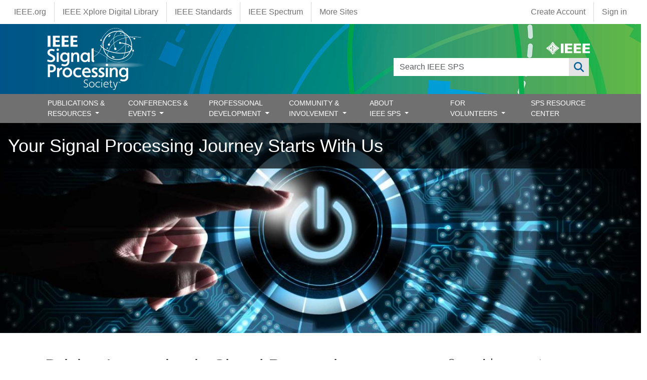

--- FILE ---
content_type: text/html; charset=UTF-8
request_url: https://signalprocessingsociety.org/
body_size: 24710
content:
<!DOCTYPE html>
<html lang="en" dir="ltr" prefix="content: http://purl.org/rss/1.0/modules/content/  dc: http://purl.org/dc/terms/  foaf: http://xmlns.com/foaf/0.1/  og: http://ogp.me/ns#  rdfs: http://www.w3.org/2000/01/rdf-schema#  schema: http://schema.org/  sioc: http://rdfs.org/sioc/ns#  sioct: http://rdfs.org/sioc/types#  skos: http://www.w3.org/2004/02/skos/core#  xsd: http://www.w3.org/2001/XMLSchema# ">
  <head>
    <meta charset="utf-8" />
<script async src="https://www.googletagmanager.com/gtag/js?id=G-HCJ9K43M9B"></script>
<script>window.dataLayer = window.dataLayer || [];function gtag(){dataLayer.push(arguments)};gtag("js", new Date());gtag("set", "developer_id.dMDhkMT", true);gtag("config", "G-HCJ9K43M9B", {"groups":"default","page_placeholder":"PLACEHOLDER_page_location"});</script>
<link rel="shortlink" href="https://signalprocessingsociety.org/" />
<link rel="canonical" href="https://signalprocessingsociety.org/" />
<meta name="Generator" content="Drupal 10 (https://www.drupal.org)" />
<meta name="MobileOptimized" content="width" />
<meta name="HandheldFriendly" content="true" />
<meta name="viewport" content="width=device-width, initial-scale=1, shrink-to-fit=no" />
<meta http-equiv="x-ua-compatible" content="ie=edge" />
<link rel="icon" href="/themes/custom/sps_bootstrap/favicon.ico" type="image/vnd.microsoft.icon" />
<link rel="alternate" hreflang="en" href="https://signalprocessingsociety.org/" />

    <title>SPS | IEEE Signal Processing Society</title>
    <link rel="stylesheet" media="all" href="/sites/default/files/css/css_zeGL9yeI-jQ9krsxPy2rxIYC_GdrUwcU4voJNLx6S9I.css?delta=0&amp;language=en&amp;theme=sps_bootstrap&amp;include=[base64]" />
<link rel="stylesheet" media="all" href="/sites/default/files/css/css_w9VabL2EFQUrh5JGL2PS2s5B37C8Hkg2JhAkbM1mEWA.css?delta=1&amp;language=en&amp;theme=sps_bootstrap&amp;include=[base64]" />
<link rel="stylesheet" media="all" href="https://use.fontawesome.com/releases/v6.6.0/css/all.css" />
<link rel="stylesheet" media="all" href="https://use.fontawesome.com/releases/v6.4.0/css/v4-shims.css" />
<link rel="stylesheet" media="all" href="/sites/default/files/css/css_PWVHLdcv3TLRG-8xmHSHqYo59X-AU5uisat_Xy6I2iQ.css?delta=4&amp;language=en&amp;theme=sps_bootstrap&amp;include=[base64]" />
<link rel="stylesheet" media="all" href="https://cdnjs.cloudflare.com/ajax/libs/font-awesome/4.3.0/css/font-awesome.min.css" />
<link rel="stylesheet" media="all" href="/sites/default/files/css/css_MV1J1HrV5z9uZejYd2J0byFQy3kBpE24L8AOq6NRrBM.css?delta=6&amp;language=en&amp;theme=sps_bootstrap&amp;include=[base64]" />
<link rel="stylesheet" media="all" href="/sites/default/files/css/css_WJG26Oyrhu_rD6eV0lzGCRwEuN9tNmVIVK2X8BRnmcA.css?delta=7&amp;language=en&amp;theme=sps_bootstrap&amp;include=[base64]" />
<link rel="stylesheet" media="all" href="//use.fontawesome.com/releases/v5.13.0/css/all.css" />
<link rel="stylesheet" media="all" href="/sites/default/files/css/css_TFCS3xag_oKo0Vj36eqbRQmyWcYus19adS_7R43N3Eg.css?delta=9&amp;language=en&amp;theme=sps_bootstrap&amp;include=[base64]" />
<link rel="stylesheet" media="all" href="/sites/default/files/css/css_lClNLngeMhRsUEvYjjf-n37gcLFr1OUioHS7IjalK7M.css?delta=10&amp;language=en&amp;theme=sps_bootstrap&amp;include=[base64]" />
<link rel="stylesheet" media="print" href="/sites/default/files/css/css_DDSgTzHVvwKylyR9VtXE1rRyxqXF9loBpktO8GFLE3s.css?delta=11&amp;language=en&amp;theme=sps_bootstrap&amp;include=[base64]" />
<link rel="stylesheet" media="all" href="/sites/default/files/css/css_GqG_H3-Ruw-S9aI0fBkLc7wN_R_tMIrwn410Lc99oks.css?delta=12&amp;language=en&amp;theme=sps_bootstrap&amp;include=[base64]" />

    
  </head>
  <body class="layout-no-sidebars has-featured-top page-node-12307 path-frontpage node--type-page">
    <a href="#main-content" class="visually-hidden-focusable">
      Skip to main content
    </a>
    
      <div class="dialog-off-canvas-main-canvas" data-off-canvas-main-canvas>
    
      <nav class="navbar" id="navbar-top">
                <section class="container-fluid region region-top-header">
    <nav role="navigation" aria-labelledby="block-sps-bootstrap-ieeemenus-menu" id="block-sps-bootstrap-ieeemenus" class="block block-menu navigation menu--ieee-menus">
            
  <h2 class="visually-hidden" id="block-sps-bootstrap-ieeemenus-menu">IEEE Menus</h2>
  

        
                  <ul class="clearfix nav" data-component-id="bootstrap_barrio:menu">
                    <li class="ieee-org nav-item">
                <a href="https://www.ieee.org" class="nav-link nav-link-https--wwwieeeorg">IEEE.org</a>
              </li>
                <li class="ieee-xplore-digital-library nav-item">
                <a href="http://ieeexplore.ieee.org/" class="nav-link nav-link-http--ieeexploreieeeorg-">IEEE Xplore Digital Library</a>
              </li>
                <li class="ieee-standards nav-item">
                <a href="http://standards.ieee.org/" class="nav-link nav-link-http--standardsieeeorg-">IEEE Standards</a>
              </li>
                <li class="ieee-spectrum nav-item">
                <a href="http://spectrum.ieee.org/" class="nav-link nav-link-http--spectrumieeeorg-">IEEE Spectrum</a>
              </li>
                <li class="more-sites nav-item">
                <a href="https://www.ieee.org/sitemap.html" class="nav-link nav-link-https--wwwieeeorg-sitemaphtml">More Sites</a>
              </li>
        </ul>
  



  </nav>
<nav role="navigation" aria-labelledby="block-sps-bootstrap-account-menu-menu" id="block-sps-bootstrap-account-menu" class="block block-menu navigation menu--account">
            
  <h2 class="visually-hidden" id="block-sps-bootstrap-account-menu-menu">User account menu</h2>
  

        
              <ul class="clearfix nav flex-row" data-component-id="bootstrap_barrio:menu_columns">
                    <li class="create-account nav-item">
                <a href="https://www.ieee.org/profile/public/createwebaccount/showRegister.html" class="nav-link nav-link-https--wwwieeeorg-profile-public-createwebaccount-showregisterhtml">Create Account</a>
              </li>
                <li class="sign-in nav-item">
                <a href="/saml_login?destination=" class="menu-saml-login nav-link nav-link--saml-logindestination" data-drupal-link-query="{&quot;destination&quot;:&quot;&quot;}" data-drupal-link-system-path="saml_login">Sign in</a>
              </li>
        </ul>
  



  </nav>

  </section>

          </nav>
    <nav class="navbar navbar-expand-lg" id="navbar-main">
            <section class="container-fluid region region-header">
    <div class="container position-relative">
      <div class="d-none d-md-flex ieee-logo">
        <a href="https://www.ieee.org" target="_blank"><svg xmlns="http://www.w3.org/2000/svg" viewBox="0 0 239.99 70.14"><defs><style>.cls-1,.cls-2{fill:#fff;}.cls-2{fill-rule:evenodd;}</style></defs><title>Asset 8</title><g id="Layer_2" data-name="Layer 2"><g id="IEEE_Master_Brand" data-name="IEEE Master Brand"><path class="cls-1" d="M68.82,32.8c-2.57-2.36-10.55-7.56-17.24-14.24S39.67,3.9,37.34,1.32c-1.76-1.76-2.78-1.76-4.54,0C30.47,3.9,25.19,11.93,18.56,18.56S3.9,30.65,1.32,32.8c-1.76,1.76-1.76,2.78,0,4.54C3.9,39.64,11.93,45,18.56,51.58S30.48,66.25,32.8,68.82c1.76,1.76,2.78,1.76,4.54,0,2.3-2.57,7.56-10.55,14.24-17.24S66.3,39.46,68.82,37.34C70.58,35.58,70.58,34.56,68.82,32.8Zm-8,4.09a129.17,129.17,0,0,1-11.32,13.2h0A118.22,118.22,0,0,1,37,60.88h0a3.3,3.3,0,0,1-3.92,0,127.5,127.5,0,0,1-12.74-11h0a126.31,126.31,0,0,1-11-12.74h0a3.3,3.3,0,0,1,0-3.92A126.38,126.38,0,0,1,20.36,20.42h0A128.71,128.71,0,0,1,33.1,9.37a3.27,3.27,0,0,1,3.92,0h0A127.81,127.81,0,0,1,49.77,20.42h0A123.74,123.74,0,0,1,60.84,33.34h0A2.74,2.74,0,0,1,60.84,36.89Z"/><path class="cls-1" d="M59,33.48a110.86,110.86,0,0,0-10.27-12h0A118.53,118.53,0,0,0,36.88,11.22h0l0,0a3,3,0,0,0-3.61,0A116.45,116.45,0,0,0,21.42,21.48h0A116.06,116.06,0,0,0,11.16,33.31a3,3,0,0,0,0,3.64h0A116.45,116.45,0,0,0,21.41,48.78h0A117.46,117.46,0,0,0,33.24,59a3.06,3.06,0,0,0,3.64,0h0A110,110,0,0,0,48.47,49h0A121.45,121.45,0,0,0,59,36.77a2.57,2.57,0,0,0,0-3.29ZM35,16.56l3.88,11.17H36.3l.49,10.64a10,10,0,0,1-3.5,0l.46-10.62H31.11ZM32.76,52.17l.48-10.94a18.7,18.7,0,0,0,3.74,0l.5,11A12.49,12.49,0,0,1,32.76,52.17ZM34.4,40.59c-8,0-14.56-2.59-14.58-5.78,0-2.2,3.06-4.1,7.6-5.09L30.88,32c-3.54.64-6,1.93-6,3.43,0,2.12,4.89,3.84,10.92,3.84,5.18,0,11-1.72,11-3.84,0-1.34-1.57-2.12-3.08-2.86L41.68,33l-1.09-3,6.7,1.63L45.78,32s2.55,1.32,3.1,2.8C49.94,38,43,40.59,34.4,40.59Z"/><path class="cls-2" d="M47.05,62.37a2.46,2.46,0,1,0,2.46,2.45A2.37,2.37,0,0,0,47.05,62.37Zm0,4.34h0a1.89,1.89,0,1,1,1.76-1.89A1.77,1.77,0,0,1,47.05,66.71Zm1.1-2.41c0-.61-.4-.8-1.08-.8h-1v2.65h.57V65h.26l.61,1.12h.68L47.51,65A.62.62,0,0,0,48.15,64.3Zm-1,.28h-.5V64H47c.22,0,.51,0,.51.29S47.4,64.58,47.15,64.58Z"/><polygon class="cls-1" points="79.98 62.28 79.98 9.26 94.66 9.26 94.66 62.28 79.98 62.28 79.98 62.28"/><polygon class="cls-1" points="102.37 62.28 102.37 9.26 142.76 9.26 142.76 19.54 117.06 19.54 117.06 30.48 140.7 30.48 140.7 40.76 117.06 40.76 117.06 52 142.76 52 142.76 62.28 102.37 62.28 102.37 62.28"/><polygon class="cls-1" points="150.99 62.28 150.99 9.26 191.37 9.26 191.37 19.54 165.68 19.54 165.68 30.48 189.31 30.48 189.31 40.76 165.68 40.76 165.68 52 191.37 52 191.37 62.28 150.99 62.28 150.99 62.28"/><polygon class="cls-1" points="199.59 62.28 199.59 9.26 239.99 9.26 239.99 19.54 214.29 19.54 214.29 30.48 237.93 30.48 237.93 40.76 214.29 40.76 214.29 52 239.99 52 239.99 62.28 199.59 62.28 199.59 62.28"/></g></g></svg></a>
      </div>
      <div class="d-md-none position-absolute end-0 me-1 mt-1">
        <a href="/search"><i class="fa-solid fa-search text-white"></i></a>
      </div>
      <div class="views-exposed-form block block-views block-views-exposed-filter-blocksearch-page-1" data-drupal-selector="views-exposed-form-search-page-1" id="block-sps-bootstrap-exposedformsearchpage-1">
  
    
      <div class="content">
      
<form action="/search" method="get" id="views-exposed-form-search-page-1" accept-charset="UTF-8">
  <div class="d-flex flex-wrap">
  





  <div class="js-form-item js-form-type-textfield form-type-textfield js-form-item-search-api-fulltext form-item-search-api-fulltext form-no-label mb-3">
                    <input data-drupal-selector="edit-search-api-fulltext" type="text" id="edit-search-api-fulltext" name="search_api_fulltext" value="" size="30" maxlength="128" class="form-control" />

                      </div>
<div data-drupal-selector="edit-actions" class="form-actions js-form-wrapper form-wrapper mb-3" id="edit-actions"><button data-drupal-selector="edit-submit-search" type="submit" id="edit-submit-search" value="Apply" class="button js-form-submit form-submit btn btn-primary">Apply</button>
</div>

</div>

</form>

    </div>
  </div>
      <a href="/" title="Home" rel="home" class="navbar-brand">
              <img src="/themes/custom/sps_bootstrap/logo.svg" alt="Home" class="img-fluid d-inline-block align-top" />
          </a>
    
    </div>
  </section>



              <button class="navbar-toggler navbar-toggler-right" type="button" data-bs-toggle="collapse" data-bs-target="#CollapsingNavbar" aria-controls="CollapsingNavbar" aria-expanded="false" aria-label="Toggle navigation"><span class="navbar-toggler-icon"></span></button>
        <div class="collapse navbar-collapse" id="CollapsingNavbar">
            <section class="container region region-primary-menu">
    <nav role="navigation" aria-labelledby="block-sps-bootstrap-main-menu-menu" id="block-sps-bootstrap-main-menu" class="block block-menu navigation menu--main">
            
  <h2 class="visually-hidden" id="block-sps-bootstrap-main-menu-menu">Main navigation</h2>
  

        <ul class="navbar-nav justify-content-between w-100">
      <li class="nav-item  dropdown dropdown-submenu has-megamenu ">
      <a href=""  class="nav-link  trigger dropdown-toggle "  data-bs-toggle="dropdown" aria-haspopup="true" aria-expanded="false"  >
        PUBLICATIONS &amp; RESOURCES
                  <span class="d-inline-block d-lg-none caret right-caret"></span>
              </a>
              <div class="dropdown-menu megamenu border-0 container">
          <ul class="dropdownSubmenu clearfix">
                      <li class="nav-item ">
              <a href="/publications-resources/blog" class="nav-link dropdown-item" >
                Blog
                              </a>
                          </li>
                      <li class="nav-item ">
              <a href="/publications-resources/editorial-board-nominations" class="nav-link dropdown-item" >
                Editorial Board Nominations
                              </a>
                          </li>
                      <li class="nav-item ">
              <a href="/publications-resources/information-authors" class="nav-link dropdown-item" >
                Information for Authors
                              </a>
                          </li>
                      <li class="nav-item ">
              <a href="/publications-resources/overview-articles" class="nav-link dropdown-item" >
                Overview Articles
                              </a>
                          </li>
                      <li class="nav-item ">
              <a href="/publications-resources/publications" class="nav-link dropdown-item" >
                Publications
                              </a>
                          </li>
                      <li class="nav-item ">
              <a href="/publications-resources/publications-faq" class="nav-link dropdown-item" >
                Publications FAQ
                              </a>
                          </li>
                      <li class="nav-item ">
              <a href="/publications-resources" class="nav-link dropdown-item" >
                Publications &amp; Resources
                              </a>
                          </li>
                      <li class="nav-item ">
              <a href="/publications-resources/guidelines" class="nav-link dropdown-item" >
                Publications Guidelines
                              </a>
                          </li>
                      <li class="nav-item ">
              <a href="/publications-resources/sigport" class="nav-link dropdown-item" >
                SigPort
                              </a>
                          </li>
                      <li class="nav-item ">
              <a href="/publications-resources/special-issue-deadlines" class="nav-link dropdown-item" >
                Special  Issue Deadlines
                              </a>
                          </li>
                      <li class="nav-item ">
              <a href="/publications-resources/sps-challenge-program" class="nav-link dropdown-item" >
                SPS Challenge Program
                              </a>
                          </li>
                      <li class="nav-item ">
              <a href="/newsletter" class="nav-link dropdown-item" >
                SPS Newsletter
                              </a>
                          </li>
                      <li class="nav-item ">
              <a href="/publications-resources/sps-resource-center" class="nav-link dropdown-item" >
                SPS Resource Center
                              </a>
                          </li>
                      <li class="nav-item ">
              <a href="/publications-resources/submit-manuscript" class="nav-link dropdown-item" >
                Submit a Manuscript
                              </a>
                          </li>
                      <li class="nav-item ">
              <a href="/publications-resources/top-accessed-articles" class="nav-link dropdown-item" >
                Top Accessed Articles
                              </a>
                          </li>
                      <li class="nav-item ">
              <a href="/publications-resources/unified-edics" class="nav-link dropdown-item" >
                Unified EDICS
                              </a>
                          </li>
                  </ul>
        </div>
          </li>
      <li class="nav-item  dropdown dropdown-submenu has-megamenu ">
      <a href=""  class="nav-link  trigger dropdown-toggle "  data-bs-toggle="dropdown" aria-haspopup="true" aria-expanded="false"  >
        CONFERENCES &amp; EVENTS
                  <span class="d-inline-block d-lg-none caret right-caret"></span>
              </a>
              <div class="dropdown-menu megamenu border-0 container">
          <ul class="dropdownSubmenu clearfix">
                      <li class="nav-item ">
              <a href="/events/conference-workshop-author-resources" class="nav-link dropdown-item" >
                Author Resources
                              </a>
                          </li>
                      <li class="nav-item ">
              <a href="/events/conference-call-papers" class="nav-link dropdown-item" >
                Call for Papers
                              </a>
                          </li>
                      <li class="nav-item ">
              <a href="/events/conference-call-proposals" class="nav-link dropdown-item" >
                Call for Proposals
                              </a>
                          </li>
                      <li class="nav-item ">
              <a href="/events/conferences" class="nav-link dropdown-item" >
                Conference Portfolio
                              </a>
                          </li>
                      <li class="nav-item ">
              <a href="/events" class="nav-link dropdown-item" >
                Conferences &amp; Events
                              </a>
                          </li>
                      <li class="nav-item ">
              <a href="/events/attend-an-event?field_categories_target_id_1=44&amp;field_event_name_target_id=All&amp;nodes_granular_dates=&amp;exposed_year=All&amp;sort_by=field_date_value&amp;sort_order=ASC" class="nav-link dropdown-item" >
                Distinguished Lectures
                              </a>
                          </li>
                      <li class="nav-item ">
              <a href="/events/how-be-good-reviewer" class="nav-link dropdown-item" >
                How to be a Good Reviewer
                              </a>
                          </li>
                      <li class="nav-item ">
              <a href="/events/conference-resources" class="nav-link dropdown-item" >
                Organizer Resources
                              </a>
                          </li>
                      <li class="nav-item ">
              <a href="/events/event-archives" class="nav-link dropdown-item" >
                Past Conferences &amp; Events
                              </a>
                          </li>
                      <li class="nav-item ">
              <a href="/events/sps-conference-sponsorship-information" class="nav-link dropdown-item" >
                Request Sponsorship
                              </a>
                          </li>
                      <li class="nav-item ">
              <a href="/events/attend-an-event?field_categories_target_id_1=45&amp;field_event_name_target_id=All&amp;nodes_granular_dates=&amp;exposed_year=All&amp;sort_by=field_date_value&amp;sort_order=ASC" class="nav-link dropdown-item" >
                Seasonal Schools
                              </a>
                          </li>
                      <li class="nav-item ">
              <a href="/events/sps-travel-grants" class="nav-link dropdown-item" >
                Travel Grants
                              </a>
                          </li>
                      <li class="nav-item ">
              <a href="/events/attend-an-event" class="nav-link dropdown-item" >
                Upcoming Conferences &amp; Events
                              </a>
                          </li>
                      <li class="nav-item ">
              <a href="/events/attend-an-event?field_categories_target_id_1=1033&amp;field_event_name_target_id=All&amp;nodes_granular_dates=&amp;exposed_year=All&amp;sort_by=field_date_value&amp;sort_order=ASC" class="nav-link dropdown-item" >
                Webinars
                              </a>
                          </li>
                  </ul>
        </div>
          </li>
      <li class="nav-item  dropdown dropdown-submenu has-megamenu ">
      <a href=""  class="nav-link  trigger dropdown-toggle "  data-bs-toggle="dropdown" aria-haspopup="true" aria-expanded="false"  >
        PROFESSIONAL DEVELOPMENT
                  <span class="d-inline-block d-lg-none caret right-caret"></span>
              </a>
              <div class="dropdown-menu megamenu border-0 container">
          <ul class="dropdownSubmenu clearfix">
                      <li class="nav-item ">
              <a href="/professional-development/distinguished-industry-speaker-program" class="nav-link dropdown-item" >
                Distinguished Industry Speaker Program
                              </a>
                          </li>
                      <li class="nav-item ">
              <a href="/professional-development/distinguished-lecturer-program" class="nav-link dropdown-item" >
                Distinguished Lecturer Program
                              </a>
                          </li>
                      <li class="nav-item ">
              <a href="https://ieee-elearning.org/CLE/" class="nav-link dropdown-item" >
                IEEE Training Materials
                              </a>
                          </li>
                      <li class="nav-item ">
              <a href="/professional-development/industry-resources" class="nav-link dropdown-item" >
                Industry Resources
                              </a>
                          </li>
                      <li class="nav-item ">
              <a href="/professional-development/jobs-signal-processing" class="nav-link dropdown-item" >
                Jobs in Signal Processing
                              </a>
                          </li>
                      <li class="nav-item ">
              <a href="/professional-development/micro-mentoring-experience-program" class="nav-link dropdown-item" >
                Micro Mentoring Experience Program (MiME)
                              </a>
                          </li>
                      <li class="nav-item ">
              <a href="/professional-development/signal-processing-mentorship-academy-sigma-program" class="nav-link dropdown-item" >
                Signal Processing Mentorship Academy (SigMA) Program
                              </a>
                          </li>
                      <li class="nav-item ">
              <a href="/professional-development" class="nav-link dropdown-item" >
                Professional Development
                              </a>
                          </li>
                      <li class="nav-item ">
              <a href="/professional-development/sps-education" class="nav-link dropdown-item" >
                SPS Education Program
                              </a>
                          </li>
                      <li class="nav-item ">
              <a href="/community-involvement/young-professionals" class="nav-link dropdown-item" >
                Young Professionals in Signal Processing
                              </a>
                          </li>
                  </ul>
        </div>
          </li>
      <li class="nav-item  dropdown dropdown-submenu has-megamenu ">
      <a href=""  class="nav-link  trigger dropdown-toggle "  data-bs-toggle="dropdown" aria-haspopup="true" aria-expanded="false"  >
        COMMUNITY &amp; INVOLVEMENT
                  <span class="d-inline-block d-lg-none caret right-caret"></span>
              </a>
              <div class="dropdown-menu megamenu border-0 container">
          <ul class="dropdownSubmenu clearfix">
                      <li class="nav-item ">
              <a href="/community-involvement/award-recipients" class="nav-link dropdown-item" >
                Award Recipients
                              </a>
                          </li>
                      <li class="nav-item ">
              <a href="/community-involvement/awards-submit-award-nomination" class="nav-link dropdown-item" >
                Awards &amp; Submit Award Nomination
                              </a>
                          </li>
                      <li class="nav-item ">
              <a href="/community-involvement/call-nominations" class="nav-link dropdown-item" >
                Call for Nominations
                              </a>
                          </li>
                      <li class="nav-item ">
              <a href="/sps-chapters" class="nav-link dropdown-item" >
                Chapter Locator
                              </a>
                          </li>
                      <li class="nav-item ">
              <a href="/community-involvement/chapters" class="nav-link dropdown-item" >
                Chapters and Communities
                              </a>
                          </li>
                      <li class="nav-item ">
              <a href="/community-involvement" class="nav-link dropdown-item" >
                Community &amp; Involvement
                              </a>
                          </li>
                      <li class="nav-item ">
              <a href="/community-involvement/ieee-fellows-program" class="nav-link dropdown-item" >
                IEEE Fellows Program
                              </a>
                          </li>
                      <li class="nav-item ">
              <a href="/community-involvement/sps-initiatives" class="nav-link dropdown-item" >
                Initiatives
                              </a>
                          </li>
                      <li class="nav-item ">
              <a href="/community-involvement/join-technical-committee" class="nav-link dropdown-item" >
                Join a Technical Committee
                              </a>
                          </li>
                      <li class="nav-item ">
              <a href="/community-involvement/membership" class="nav-link dropdown-item" >
                Join SPS
                              </a>
                          </li>
                      <li class="nav-item ">
              <a href="/community-involvement/organize-local-initiatives" class="nav-link dropdown-item" >
                Organize Local Initiatives
                              </a>
                          </li>
                      <li class="nav-item ">
              <a href="/community-involvement/seasonal-schools" class="nav-link dropdown-item" >
                Seasonal Schools
                              </a>
                          </li>
                      <li class="nav-item ">
              <a href="/community-involvement/students" class="nav-link dropdown-item" >
                Students
                              </a>
                          </li>
                      <li class="nav-item ">
              <a href="/community-involvement/technical-committees" class="nav-link dropdown-item" >
                Technical Committees
                              </a>
                          </li>
                      <li class="nav-item ">
              <a href="/community-involvement/technical-working-groups" class="nav-link dropdown-item" >
                Technical Working Groups
                              </a>
                          </li>
                      <li class="nav-item ">
              <a href="/community-involvement/women-signal-processing" class="nav-link dropdown-item" >
                Women in Signal Processing
                              </a>
                          </li>
                      <li class="nav-item ">
              <a href="/community-involvement/volunteer-opportunities" class="nav-link dropdown-item" >
                Volunteer Opportunities
                              </a>
                          </li>
                      <li class="nav-item ">
              <a href="/community-involvement/young-professionals" class="nav-link dropdown-item" >
                Young Professionals
                              </a>
                          </li>
                  </ul>
        </div>
          </li>
      <li class="nav-item  dropdown dropdown-submenu has-megamenu ">
      <a href=""  class="nav-link  trigger dropdown-toggle "  data-bs-toggle="dropdown" aria-haspopup="true" aria-expanded="false"  >
        ABOUT IEEE SPS
                  <span class="d-inline-block d-lg-none caret right-caret"></span>
              </a>
              <div class="dropdown-menu megamenu border-0 container">
          <ul class="dropdownSubmenu clearfix">
                      <li class="nav-item ">
              <a href="/our-story/boards-and-committees" class="nav-link dropdown-item" >
                Boards &amp; Committees
                              </a>
                          </li>
                      <li class="nav-item ">
              <a href="/contact" class="nav-link dropdown-item" >
                Contact Us
                              </a>
                          </li>
                      <li class="nav-item ">
              <a href="/our-story/multimedia-content" class="nav-link dropdown-item" >
                General SP Multimedia Content
                              </a>
                          </li>
                      <li class="nav-item ">
              <a href="/our-story/scope-mission" class="nav-link dropdown-item" >
                Mission
                              </a>
                          </li>
                      <li class="nav-item ">
              <a href="/our-story/our-members" class="nav-link dropdown-item" >
                Our Members
                              </a>
                          </li>
                      <li class="nav-item ">
              <a href="/our-story" class="nav-link dropdown-item" >
                Our Story
                              </a>
                          </li>
                      <li class="nav-item ">
              <a href="/sitemap" class="nav-link dropdown-item" >
                Sitemap
                              </a>
                          </li>
                      <li class="nav-item ">
              <a href="/our-story/society-history" class="nav-link dropdown-item" >
                Society History
                              </a>
                          </li>
                      <li class="nav-item ">
              <a href="/our-story/sps-branding-materials" class="nav-link dropdown-item" >
                SPS Branding Materials
                              </a>
                          </li>
                      <li class="nav-item ">
              <a href="/our-story/sps-day" class="nav-link dropdown-item" >
                SPS Day
                              </a>
                          </li>
                      <li class="nav-item ">
              <a href="/our-story/sps-staff" class="nav-link dropdown-item" >
                SPS Staff
                              </a>
                          </li>
                      <li class="nav-item ">
              <a href="/our-story/state-society" class="nav-link dropdown-item" >
                State of the Society
                              </a>
                          </li>
                      <li class="nav-item ">
              <a href="/our-story/signal-processing-101" class="nav-link dropdown-item" >
                What is Signal Processing?
                              </a>
                          </li>
                  </ul>
        </div>
          </li>
      <li class="nav-item  dropdown dropdown-submenu has-megamenu ">
      <a href=""  class="nav-link  trigger dropdown-toggle "  data-bs-toggle="dropdown" aria-haspopup="true" aria-expanded="false"  >
        FOR VOLUNTEERS
                  <span class="d-inline-block d-lg-none caret right-caret"></span>
              </a>
              <div class="dropdown-menu megamenu border-0 container">
          <ul class="dropdownSubmenu clearfix">
                      <li class="nav-item ">
              <a href="https://signalprocessingsociety.org/volunteers/board-agendaminutes" class="nav-link dropdown-item" >
                Board Agenda/Minutes
                              </a>
                          </li>
                      <li class="nav-item ">
              <a href="/volunteers/chapter-resources" class="nav-link dropdown-item" >
                Chapter Resources
                              </a>
                          </li>
                      <li class="nav-item ">
              <a href="/volunteers/conflict-interest" class="nav-link dropdown-item" >
                Conflict of Interest
                              </a>
                          </li>
                      <li class="nav-item ">
              <a href="/volunteers" class="nav-link dropdown-item" >
                For Volunteers
                              </a>
                          </li>
                      <li class="nav-item ">
              <a href="/volunteers/governance-documents" class="nav-link dropdown-item" >
                Governance Documents
                              </a>
                          </li>
                      <li class="nav-item ">
              <a href="/volunteers/membership-development" class="nav-link dropdown-item" >
                Membership Development
                              </a>
                          </li>
                      <li class="nav-item ">
              <a href="/volunteers/society-faq" class="nav-link dropdown-item" >
                Society FAQ
                              </a>
                          </li>
                      <li class="nav-item ">
              <a href="/volunteers/tc-best-practices" class="nav-link dropdown-item" >
                TC Best Practices
                              </a>
                          </li>
                  </ul>
        </div>
          </li>
      <li class="nav-item ">
      <a href="https://rc.signalprocessingsociety.org/"  target="_blank"  class="nav-link external"  >
        SPS RESOURCE CENTER
              </a>
          </li>
  </ul>

  </nav>
<div id="block-sps-bootstrap-mainnavigation" class="block block-tb-megamenu block-tb-megamenu-menu-blockmain">
  
    
      <div class="content">
      <div  class="tb-megamenu tb-megamenu-main" role="navigation" aria-label="Main navigation">
      <button aria-label="Open main menu" data-target=".nav-collapse" data-toggle="collapse" class="btn btn-navbar tb-megamenu-button" type="button">
      <i class="fa fa-reorder"></i>
    </button>
    <div class="nav-collapse  always-show">
    <ul  class="tb-megamenu-nav nav level-0 items-7" role="list" >
            <li  class="tb-megamenu-item level-1 mega mega-align-justify dropdown" data-id="menu_link_content:1188d233-4cb9-463f-92b7-5d80db4d13f1" data-level="1" data-type="menu_item" data-class="" data-xicon="" data-caption="" data-alignsub="justify" data-group="0" data-hidewcol="0" data-hidesub="0" data-label="" aria-level="1" >
      <span class="dropdown-toggle tb-megamenu-no-link" aria-label="Open main submenu" aria-expanded="false" tabindex="0">
          PUBLICATIONS &amp; RESOURCES
          </span>
  <div  class="tb-megamenu-submenu dropdown-menu mega-dropdown-menu nav-child" data-class="" data-width="1330" style="width: 1330px;" role="list">
  <div class="mega-dropdown-inner">
          <div  class="tb-megamenu-row row-fluid">
      <div  data-showblocktitle="1" class="tb-megamenu-column span mega-col-nav" data-class="" data-width="" data-hidewcol="" id="tb-megamenu-column-1">
  <div class="tb-megamenu-column-inner mega-inner clearfix">
                 <div  class="tb-block tb-megamenu-block" data-type="block" data-block="sps_bootstrap_menutitlepublicationsresources">
    <div class="block-inner">
      <div id="block-block-content78560a8e-a3f2-4da5-b440-911ec0d76561" class="block-content-basic block block-block-content block-block-content78560a8e-a3f2-4da5-b440-911ec0d76561">
  
    
      <div class="content">
      
            <div class="clearfix text-formatted field field--name-body field--type-text-with-summary field--label-hidden field__item"><h4>Publications &amp; Resources</h4><p><div ><hr class="mt-0 mb-0"></div>
</p></div>
      
    </div>
  </div>

    </div>
  </div>

      </div>
</div>

  </div>

          <div  class="tb-megamenu-row row-fluid">
      <div  data-showblocktitle="0" class="tb-megamenu-column span4 mega-col-nav" data-class="" data-width="4" data-hidewcol="0" id="tb-megamenu-column-2">
  <div class="tb-megamenu-column-inner mega-inner clearfix">
                 <div  class="tb-block tb-megamenu-block" data-type="block" data-block="sps_bootstrap_menudescriptorpublicationsresources">
    <div class="block-inner">
      <div id="block-block-content1bc971a3-1e97-4d08-ad8f-555523cc7dfd" class="block-content-basic block block-block-content block-block-content1bc971a3-1e97-4d08-ad8f-555523cc7dfd">
  
    
      <div class="content">
      
            <div class="clearfix text-formatted field field--name-body field--type-text-with-summary field--label-hidden field__item"><p>IEEE Signal Processing Society publications, tools, and author resources. <a href="/publications-resources">Learn more</a>.</p></div>
      
    </div>
  </div>

    </div>
  </div>

      </div>
</div>

      <div  class="tb-megamenu-column span4 mega-col-nav" data-class="" data-width="4" data-hidewcol="" id="tb-megamenu-column-3">
  <div class="tb-megamenu-column-inner mega-inner clearfix">
               <ul  class="tb-megamenu-subnav mega-nav level-1 items-8" role="list">
        <li  class="tb-megamenu-item level-2 mega" data-id="menu_link_content:94907557-9749-4498-98b3-e41a3427d727" data-level="2" data-type="menu_item" data-class="" data-xicon="" data-caption="" data-alignsub="" data-group="0" data-hidewcol="0" data-hidesub="0" data-label="" aria-level="2" >
      <a href="/publications-resources/blog" >
          Blog
          </a>
  
</li>

        <li  class="tb-megamenu-item level-2 mega" data-id="menu_link_content:f9b54bff-3857-49d5-a478-6f5b6e8da1f0" data-level="2" data-type="menu_item" data-class="" data-xicon="" data-caption="" data-alignsub="" data-group="0" data-hidewcol="0" data-hidesub="0" data-label="" aria-level="2" >
      <a href="/publications-resources/editorial-board-nominations" >
          Editorial Board Nominations
          </a>
  
</li>

        <li  class="tb-megamenu-item level-2 mega" data-id="menu_link_content:5e501f21-0215-4b4f-a023-a4d3acd0e102" data-level="2" data-type="menu_item" data-class="" data-xicon="" data-caption="" data-alignsub="" data-group="0" data-hidewcol="0" data-hidesub="0" data-label="" aria-level="2" >
      <a href="/publications-resources/information-authors" >
          Information for Authors
          </a>
  
</li>

        <li  class="tb-megamenu-item level-2 mega" data-id="menu_link_content:33cbf84e-2543-49e1-870c-10bfbc824ebe" data-level="2" data-type="menu_item" data-class="" data-xicon="" data-caption="" data-alignsub="" data-group="0" data-hidewcol="0" data-hidesub="0" data-label="" aria-level="2" >
      <a href="/publications-resources/overview-articles" >
          Overview Articles
          </a>
  
</li>

        <li  class="tb-megamenu-item level-2 mega" data-id="menu_link_content:c0251ccc-74c1-4582-ba4e-3c362a7645c0" data-level="2" data-type="menu_item" data-class="" data-xicon="" data-caption="" data-alignsub="" data-group="0" data-hidewcol="0" data-hidesub="0" data-label="" aria-level="2" >
      <a href="/publications-resources/publications" >
          Publications
          </a>
  
</li>

        <li  class="tb-megamenu-item level-2 mega" data-id="menu_link_content:6dce9343-7f27-439b-aa62-6ac91a28fd34" data-level="2" data-type="menu_item" data-class="" data-xicon="" data-caption="" data-alignsub="" data-group="0" data-hidewcol="0" data-hidesub="0" data-label="" aria-level="2" >
      <a href="/publications-resources/publications-faq" >
          Publications FAQ
          </a>
  
</li>

        <li  class="tb-megamenu-item level-2 mega" data-id="menu_link_content:590cede9-109a-449a-912c-8a28fbf789f8" data-level="2" data-type="menu_item" data-class="" data-xicon="" data-caption="" data-alignsub="" data-group="0" data-hidewcol="0" data-hidesub="0" data-label="" aria-level="2" >
      <a href="/publications-resources" >
          Publications &amp; Resources
          </a>
  
</li>

        <li  class="tb-megamenu-item level-2 mega" data-id="menu_link_content:53d26777-b8ac-4941-a9ff-9025d22fee8a" data-level="2" data-type="menu_item" data-class="" data-xicon="" data-caption="" data-alignsub="" data-group="0" data-hidewcol="0" data-hidesub="0" data-label="" aria-level="2" >
      <a href="/publications-resources/guidelines" >
          Publications Guidelines
          </a>
  
</li>

  </ul>

      </div>
</div>

      <div  class="tb-megamenu-column span4 mega-col-nav" data-class="" data-width="4" data-hidewcol="" id="tb-megamenu-column-4">
  <div class="tb-megamenu-column-inner mega-inner clearfix">
               <ul  class="tb-megamenu-subnav mega-nav level-1 items-8" role="list">
        <li  class="tb-megamenu-item level-2 mega" data-id="menu_link_content:8fae7231-9783-4f8a-a468-f34bcd16128a" data-level="2" data-type="menu_item" data-class="" data-xicon="" data-caption="" data-alignsub="" data-group="0" data-hidewcol="0" data-hidesub="0" data-label="" aria-level="2" >
      <a href="/publications-resources/sigport" >
          SigPort
          </a>
  
</li>

        <li  class="tb-megamenu-item level-2 mega" data-id="menu_link_content:77481cf5-1312-4487-a94b-766fd2452f51" data-level="2" data-type="menu_item" data-class="" data-xicon="" data-caption="" data-alignsub="" data-group="0" data-hidewcol="0" data-hidesub="0" data-label="" aria-level="2" >
      <a href="/publications-resources/special-issue-deadlines" >
          Special  Issue Deadlines
          </a>
  
</li>

        <li  class="tb-megamenu-item level-2 mega" data-id="menu_link_content:9c607095-5b98-4dab-9504-b7d87e6b28ab" data-level="2" data-type="menu_item" data-class="" data-xicon="" data-caption="" data-alignsub="" data-group="0" data-hidewcol="0" data-hidesub="0" data-label="" aria-level="2" >
      <a href="/publications-resources/sps-challenge-program" >
          SPS Challenge Program
          </a>
  
</li>

        <li  class="tb-megamenu-item level-2 mega" data-id="menu_link_content:8d24cca5-f762-484f-a7f7-9a18e0ed5a49" data-level="2" data-type="menu_item" data-class="" data-xicon="" data-caption="" data-alignsub="" data-group="0" data-hidewcol="0" data-hidesub="0" data-label="" aria-level="2" >
      <a href="/newsletter" >
          SPS Newsletter
          </a>
  
</li>

        <li  class="tb-megamenu-item level-2 mega" data-id="menu_link_content:5773ee42-92c3-47fa-b494-7fc9a8730422" data-level="2" data-type="menu_item" data-class="" data-xicon="" data-caption="" data-alignsub="" data-group="0" data-hidewcol="0" data-hidesub="0" data-label="" aria-level="2" >
      <a href="/publications-resources/sps-resource-center" >
          SPS Resource Center
          </a>
  
</li>

        <li  class="tb-megamenu-item level-2 mega" data-id="menu_link_content:2f7f3b50-a396-4ba1-a3c6-ab59d671b75f" data-level="2" data-type="menu_item" data-class="" data-xicon="" data-caption="" data-alignsub="" data-group="0" data-hidewcol="0" data-hidesub="0" data-label="" aria-level="2" >
      <a href="/publications-resources/submit-manuscript" >
          Submit a Manuscript
          </a>
  
</li>

        <li  class="tb-megamenu-item level-2 mega" data-id="menu_link_content:667844e8-7d1a-4e18-874f-43610740638d" data-level="2" data-type="menu_item" data-class="" data-xicon="" data-caption="" data-alignsub="" data-group="0" data-hidewcol="0" data-hidesub="0" data-label="" aria-level="2" >
      <a href="/publications-resources/top-accessed-articles" >
          Top Accessed Articles
          </a>
  
</li>

        <li  class="tb-megamenu-item level-2 mega" data-id="menu_link_content:4142860f-8ae5-45de-befb-3842f0ef550e" data-level="2" data-type="menu_item" data-class="" data-xicon="" data-caption="" data-alignsub="" data-group="0" data-hidewcol="0" data-hidesub="0" data-label="" aria-level="2" >
      <a href="/publications-resources/unified-edics" >
          Unified EDICS
          </a>
  
</li>

  </ul>

      </div>
</div>

  </div>

      </div>
</div>

</li>

            <li  class="tb-megamenu-item level-1 mega mega-align-justify dropdown" data-id="menu_link_content:8d462724-ed3b-4797-907f-9905c384b1d3" data-level="1" data-type="menu_item" data-class="" data-xicon="" data-caption="" data-alignsub="justify" data-group="0" data-hidewcol="0" data-hidesub="0" data-label="" aria-level="1" >
      <span class="dropdown-toggle tb-megamenu-no-link" aria-label="Open main submenu" aria-expanded="false" tabindex="0">
          CONFERENCES &amp; EVENTS
          </span>
  <div  class="tb-megamenu-submenu dropdown-menu mega-dropdown-menu nav-child" data-class="" data-width="1330" style="width: 1330px;" role="list">
  <div class="mega-dropdown-inner">
          <div  class="tb-megamenu-row row-fluid">
      <div  data-showblocktitle="1" class="tb-megamenu-column span mega-col-nav" data-class="" data-width="" data-hidewcol="" id="tb-megamenu-column-5">
  <div class="tb-megamenu-column-inner mega-inner clearfix">
                 <div  class="tb-block tb-megamenu-block" data-type="block" data-block="sps_bootstrap_menutitleconferencesevents">
    <div class="block-inner">
      <div id="block-block-content5fecf4f2-552c-423b-a550-6b2c237ab757" class="block-content-basic block block-block-content block-block-content5fecf4f2-552c-423b-a550-6b2c237ab757">
  
    
      <div class="content">
      
            <div class="clearfix text-formatted field field--name-body field--type-text-with-summary field--label-hidden field__item"><h4>Conferences &amp; Events</h4><p><div ><hr class="mt-0 mb-0"></div>
</p></div>
      
    </div>
  </div>

    </div>
  </div>

      </div>
</div>

  </div>

          <div  class="tb-megamenu-row row-fluid">
      <div  data-showblocktitle="1" class="tb-megamenu-column span4 mega-col-nav" data-class="" data-width="4" data-hidewcol="0" id="tb-megamenu-column-6">
  <div class="tb-megamenu-column-inner mega-inner clearfix">
                 <div  class="tb-block tb-megamenu-block" data-type="block" data-block="sps_bootstrap_menudescriptorconferencesandevents">
    <div class="block-inner">
      <div id="block-block-content86e3685d-446f-4d36-a50a-40acb364122b" class="block-content-basic block block-block-content block-block-content86e3685d-446f-4d36-a50a-40acb364122b">
  
    
      <div class="content">
      
            <div class="clearfix text-formatted field field--name-body field--type-text-with-summary field--label-hidden field__item"><p>Upcoming events, deadlines, and planning resources. <a href="/events">Learn more</a>.</p></div>
      
    </div>
  </div>

    </div>
  </div>

      </div>
</div>

      <div  class="tb-megamenu-column span4 mega-col-nav" data-class="" data-width="4" data-hidewcol="" id="tb-megamenu-column-7">
  <div class="tb-megamenu-column-inner mega-inner clearfix">
               <ul  class="tb-megamenu-subnav mega-nav level-1 items-7" role="list">
        <li  class="tb-megamenu-item level-2 mega" data-id="menu_link_content:e5fda06f-8128-450b-badd-f9fdae0dcc6c" data-level="2" data-type="menu_item" data-class="" data-xicon="" data-caption="" data-alignsub="" data-group="0" data-hidewcol="0" data-hidesub="0" data-label="" aria-level="2" >
      <a href="/events/conference-workshop-author-resources" >
          Author Resources
          </a>
  
</li>

        <li  class="tb-megamenu-item level-2 mega" data-id="menu_link_content:87a10905-b6aa-400b-bd8e-364a5f1a672f" data-level="2" data-type="menu_item" data-class="" data-xicon="" data-caption="" data-alignsub="" data-group="0" data-hidewcol="0" data-hidesub="0" data-label="" aria-level="2" >
      <a href="/events/conference-call-papers" >
          Call for Papers
          </a>
  
</li>

        <li  class="tb-megamenu-item level-2 mega" data-id="menu_link_content:0207f1db-a4f0-4809-8c58-0e8aa0870f73" data-level="2" data-type="menu_item" data-class="" data-xicon="" data-caption="" data-alignsub="" data-group="0" data-hidewcol="0" data-hidesub="0" data-label="" aria-level="2" >
      <a href="/events/conference-call-proposals" >
          Call for Proposals
          </a>
  
</li>

        <li  class="tb-megamenu-item level-2 mega" data-id="menu_link_content:b9e4243a-b7b1-4160-b567-2ac904d4f55d" data-level="2" data-type="menu_item" data-class="" data-xicon="" data-caption="" data-alignsub="" data-group="0" data-hidewcol="0" data-hidesub="0" data-label="" aria-level="2" >
      <a href="/events/conferences" >
          Conference Portfolio
          </a>
  
</li>

        <li  class="tb-megamenu-item level-2 mega" data-id="menu_link_content:9f995acb-e8d3-4e76-81dc-62970b384b6e" data-level="2" data-type="menu_item" data-class="" data-xicon="" data-caption="" data-alignsub="" data-group="0" data-hidewcol="0" data-hidesub="0" data-label="" aria-level="2" >
      <a href="/events" >
          Conferences &amp; Events
          </a>
  
</li>

        <li  class="tb-megamenu-item level-2 mega" data-id="menu_link_content:6376b8c9-09b6-4a16-97d1-05011ba64967" data-level="2" data-type="menu_item" data-class="" data-xicon="" data-caption="" data-alignsub="" data-group="0" data-hidewcol="0" data-hidesub="0" data-label="" aria-level="2" >
      <a href="/events/attend-an-event?field_categories_target_id_1=44&amp;field_event_name_target_id=All&amp;nodes_granular_dates=&amp;exposed_year=All&amp;sort_by=field_date_value&amp;sort_order=ASC" >
          Distinguished Lectures
          </a>
  
</li>

        <li  class="tb-megamenu-item level-2 mega" data-id="menu_link_content:7be3aa7b-5118-457b-9e45-b875cfe2f4a3" data-level="2" data-type="menu_item" data-class="" data-xicon="" data-caption="" data-alignsub="" data-group="0" data-hidewcol="0" data-hidesub="0" data-label="" aria-level="2" >
      <a href="/events/how-be-good-reviewer" >
          How to be a Good Reviewer
          </a>
  
</li>

  </ul>

      </div>
</div>

      <div  class="tb-megamenu-column span4 mega-col-nav" data-class="" data-width="4" data-hidewcol="" id="tb-megamenu-column-8">
  <div class="tb-megamenu-column-inner mega-inner clearfix">
               <ul  class="tb-megamenu-subnav mega-nav level-1 items-7" role="list">
        <li  class="tb-megamenu-item level-2 mega" data-id="menu_link_content:1a613e74-8998-4ad3-b91e-65e33bed3471" data-level="2" data-type="menu_item" data-class="" data-xicon="" data-caption="" data-alignsub="" data-group="0" data-hidewcol="0" data-hidesub="0" data-label="" aria-level="2" >
      <a href="/events/conference-resources" >
          Organizer Resources
          </a>
  
</li>

        <li  class="tb-megamenu-item level-2 mega" data-id="menu_link_content:79f9cac7-5313-4488-9e1f-893876ffa2b3" data-level="2" data-type="menu_item" data-class="" data-xicon="" data-caption="" data-alignsub="" data-group="0" data-hidewcol="0" data-hidesub="0" data-label="" aria-level="2" >
      <a href="/events/event-archives" >
          Past Conferences &amp; Events
          </a>
  
</li>

        <li  class="tb-megamenu-item level-2 mega" data-id="menu_link_content:ea8c5c38-f9a6-4fb9-ba9e-4c1845eb099a" data-level="2" data-type="menu_item" data-class="" data-xicon="" data-caption="" data-alignsub="" data-group="0" data-hidewcol="0" data-hidesub="0" data-label="" aria-level="2" >
      <a href="/events/sps-conference-sponsorship-information" >
          Request Sponsorship
          </a>
  
</li>

        <li  class="tb-megamenu-item level-2 mega" data-id="menu_link_content:4972de02-1070-479b-9da7-7fe18ff3a44e" data-level="2" data-type="menu_item" data-class="" data-xicon="" data-caption="" data-alignsub="" data-group="0" data-hidewcol="0" data-hidesub="0" data-label="" aria-level="2" >
      <a href="/events/attend-an-event?field_categories_target_id_1=45&amp;field_event_name_target_id=All&amp;nodes_granular_dates=&amp;exposed_year=All&amp;sort_by=field_date_value&amp;sort_order=ASC" >
          Seasonal Schools
          </a>
  
</li>

        <li  class="tb-megamenu-item level-2 mega" data-id="menu_link_content:478fc71d-c96b-4334-bca4-13074d37d6c0" data-level="2" data-type="menu_item" data-class="" data-xicon="" data-caption="" data-alignsub="" data-group="0" data-hidewcol="0" data-hidesub="0" data-label="" aria-level="2" >
      <a href="/events/sps-travel-grants" >
          Travel Grants
          </a>
  
</li>

        <li  class="tb-megamenu-item level-2 mega" data-id="menu_link_content:2368ca76-f126-43c1-a811-e3e47ebd4fc0" data-level="2" data-type="menu_item" data-class="" data-xicon="" data-caption="" data-alignsub="" data-group="0" data-hidewcol="0" data-hidesub="0" data-label="" aria-level="2" >
      <a href="/events/attend-an-event" >
          Upcoming Conferences &amp; Events
          </a>
  
</li>

        <li  class="tb-megamenu-item level-2 mega" data-id="menu_link_content:555c507f-ff08-4a3a-a468-351808bfac13" data-level="2" data-type="menu_item" data-class="" data-xicon="" data-caption="" data-alignsub="" data-group="0" data-hidewcol="0" data-hidesub="0" data-label="" aria-level="2" >
      <a href="/events/attend-an-event?field_categories_target_id_1=1033&amp;field_event_name_target_id=All&amp;nodes_granular_dates=&amp;exposed_year=All&amp;sort_by=field_date_value&amp;sort_order=ASC" >
          Webinars
          </a>
  
</li>

  </ul>

      </div>
</div>

  </div>

      </div>
</div>

</li>

            <li  class="tb-megamenu-item level-1 mega mega-align-justify dropdown" data-id="menu_link_content:3f027ac1-9c61-421d-8960-e5f4a0ccbf96" data-level="1" data-type="menu_item" data-class="" data-xicon="" data-caption="" data-alignsub="justify" data-group="0" data-hidewcol="0" data-hidesub="0" data-label="" aria-level="1" >
      <span class="dropdown-toggle tb-megamenu-no-link" aria-label="Open main submenu" aria-expanded="false" tabindex="0">
          PROFESSIONAL DEVELOPMENT
          </span>
  <div  class="tb-megamenu-submenu dropdown-menu mega-dropdown-menu nav-child" data-class="" data-width="1330" style="width: 1330px;" role="list">
  <div class="mega-dropdown-inner">
          <div  class="tb-megamenu-row row-fluid">
      <div  data-showblocktitle="1" class="tb-megamenu-column span mega-col-nav" data-class="" data-width="" data-hidewcol="" id="tb-megamenu-column-9">
  <div class="tb-megamenu-column-inner mega-inner clearfix">
                 <div  class="tb-block tb-megamenu-block" data-type="block" data-block="sps_bootstrap_menutitleprofessionaldevelopment">
    <div class="block-inner">
      <div id="block-block-contentd366c12d-0501-4f62-b5f3-825b6530ddbe" class="block-content-basic block block-block-content block-block-contentd366c12d-0501-4f62-b5f3-825b6530ddbe">
  
    
      <div class="content">
      
            <div class="clearfix text-formatted field field--name-body field--type-text-with-summary field--label-hidden field__item"><h4>Professional Development</h4><p><div ><hr class="mt-0 mb-0"></div>
</p></div>
      
    </div>
  </div>

    </div>
  </div>

      </div>
</div>

  </div>

          <div  class="tb-megamenu-row row-fluid">
      <div  data-showblocktitle="1" class="tb-megamenu-column span4 mega-col-nav" data-class="" data-width="4" data-hidewcol="" id="tb-megamenu-column-10">
  <div class="tb-megamenu-column-inner mega-inner clearfix">
                 <div  class="tb-block tb-megamenu-block" data-type="block" data-block="sps_bootstrap_menudescriptorprofessionaldevelopment">
    <div class="block-inner">
      <div id="block-block-content84b87a8b-89e0-415e-b232-24abd256e730" class="block-content-basic block block-block-content block-block-content84b87a8b-89e0-415e-b232-24abd256e730">
  
    
      <div class="content">
      
            <div class="clearfix text-formatted field field--name-body field--type-text-with-summary field--label-hidden field__item"><p>Training, career development programs and tools, and growth opportunities in signal processing. <a href="/professional-development">Learn more</a>.</p></div>
      
    </div>
  </div>

    </div>
  </div>

      </div>
</div>

      <div  class="tb-megamenu-column span4 mega-col-nav" data-class="" data-width="4" data-hidewcol="" id="tb-megamenu-column-11">
  <div class="tb-megamenu-column-inner mega-inner clearfix">
               <ul  class="tb-megamenu-subnav mega-nav level-1 items-6" role="list">
        <li  class="tb-megamenu-item level-2 mega" data-id="menu_link_content:a81a6bf6-d366-4c93-bf21-79d02a2ba269" data-level="2" data-type="menu_item" data-class="" data-xicon="" data-caption="" data-alignsub="" data-group="0" data-hidewcol="0" data-hidesub="0" data-label="" aria-level="2" >
      <a href="/professional-development/distinguished-industry-speaker-program" >
          Distinguished Industry Speaker Program
          </a>
  
</li>

        <li  class="tb-megamenu-item level-2 mega" data-id="menu_link_content:98de21ce-725a-4070-8194-1fadb4156985" data-level="2" data-type="menu_item" data-class="" data-xicon="" data-caption="" data-alignsub="" data-group="0" data-hidewcol="0" data-hidesub="0" data-label="" aria-level="2" >
      <a href="/professional-development/distinguished-lecturer-program" >
          Distinguished Lecturer Program
          </a>
  
</li>

        <li  class="tb-megamenu-item level-2 mega" data-id="menu_link_content:e4f210c1-bcc7-40ba-b952-f5b16cc583a8" data-level="2" data-type="menu_item" data-class="" data-xicon="" data-caption="" data-alignsub="" data-group="0" data-hidewcol="0" data-hidesub="0" data-label="" aria-level="2" >
      <a href="https://ieee-elearning.org/CLE/" >
          IEEE Training Materials
          </a>
  
</li>

        <li  class="tb-megamenu-item level-2 mega" data-id="menu_link_content:aa5b260b-ca05-45a0-b686-d619f21fc1f5" data-level="2" data-type="menu_item" data-class="" data-xicon="" data-caption="" data-alignsub="" data-group="0" data-hidewcol="0" data-hidesub="0" data-label="" aria-level="2" >
      <a href="/professional-development/industry-resources" >
          Industry Resources
          </a>
  
</li>

        <li  class="tb-megamenu-item level-2 mega" data-id="menu_link_content:35ba4ba2-c269-44f5-92b2-662dedf32ab2" data-level="2" data-type="menu_item" data-class="" data-xicon="" data-caption="" data-alignsub="" data-group="0" data-hidewcol="0" data-hidesub="0" data-label="" aria-level="2" >
      <a href="/professional-development/jobs-signal-processing" >
          Jobs in Signal Processing
          </a>
  
</li>

        <li  class="tb-megamenu-item level-2 mega" data-id="menu_link_content:cc2740a7-e1fb-4419-a18e-84984bb2e55f" data-level="2" data-type="menu_item" data-class="" data-xicon="" data-caption="" data-alignsub="" data-group="0" data-hidewcol="0" data-hidesub="0" data-label="" aria-level="2" >
      <a href="/professional-development/micro-mentoring-experience-program" >
          Micro Mentoring Experience Program (MiME)
          </a>
  
</li>

  </ul>

      </div>
</div>

      <div  class="tb-megamenu-column span4 mega-col-nav" data-class="" data-width="4" data-hidewcol="0" id="tb-megamenu-column-12">
  <div class="tb-megamenu-column-inner mega-inner clearfix">
               <ul  class="tb-megamenu-subnav mega-nav level-1 items-4" role="list">
        <li  class="tb-megamenu-item level-2 mega" data-id="menu_link_content:54746c80-167f-4d9b-ac65-03de75fe47cc" data-level="2" data-type="menu_item" data-class="" data-xicon="" data-caption="" data-alignsub="" data-group="0" data-hidewcol="0" data-hidesub="0" data-label="" aria-level="2" >
      <a href="/professional-development/signal-processing-mentorship-academy-sigma-program" >
          Signal Processing Mentorship Academy (SigMA) Program
          </a>
  
</li>

        <li  class="tb-megamenu-item level-2 mega" data-id="menu_link_content:ce759472-dd48-41ee-a067-cd71e49e88f7" data-level="2" data-type="menu_item" data-class="" data-xicon="" data-caption="" data-alignsub="" data-group="0" data-hidewcol="0" data-hidesub="0" data-label="" aria-level="2" >
      <a href="/professional-development" >
          Professional Development
          </a>
  
</li>

        <li  class="tb-megamenu-item level-2 mega" data-id="menu_link_content:ec6ac192-5071-4c09-8c99-9365043607c6" data-level="2" data-type="menu_item" data-class="" data-xicon="" data-caption="" data-alignsub="" data-group="0" data-hidewcol="0" data-hidesub="0" data-label="" aria-level="2" >
      <a href="/professional-development/sps-education" >
          SPS Education Program
          </a>
  
</li>

        <li  class="tb-megamenu-item level-2 mega" data-id="menu_link_content:fad0f32d-91ea-4c06-ae0f-0fc62c27df8b" data-level="2" data-type="menu_item" data-class="" data-xicon="" data-caption="" data-alignsub="" data-group="0" data-hidewcol="0" data-hidesub="0" data-label="" aria-level="2" >
      <a href="/community-involvement/young-professionals" >
          Young Professionals in Signal Processing
          </a>
  
</li>

  </ul>

      </div>
</div>

  </div>

      </div>
</div>

</li>

            <li  class="tb-megamenu-item level-1 mega mega-align-justify dropdown" data-id="menu_link_content:1cd268f4-22dc-40f2-b8c5-e7a603e2563d" data-level="1" data-type="menu_item" data-class="" data-xicon="" data-caption="" data-alignsub="justify" data-group="0" data-hidewcol="0" data-hidesub="0" data-label="" aria-level="1" >
      <span class="dropdown-toggle tb-megamenu-no-link" aria-label="Open main submenu" aria-expanded="false" tabindex="0">
          COMMUNITY &amp; INVOLVEMENT
          </span>
  <div  class="tb-megamenu-submenu dropdown-menu mega-dropdown-menu nav-child" data-class="" data-width="1330" style="width: 1330px;" role="list">
  <div class="mega-dropdown-inner">
          <div  class="tb-megamenu-row row-fluid">
      <div  data-showblocktitle="1" class="tb-megamenu-column span mega-col-nav" data-class="" data-width="" data-hidewcol="" id="tb-megamenu-column-13">
  <div class="tb-megamenu-column-inner mega-inner clearfix">
                 <div  class="tb-block tb-megamenu-block" data-type="block" data-block="sps_bootstrap_menutitlecommunityinvolvement">
    <div class="block-inner">
      <div id="block-block-contentbdf34a04-3324-4cff-97c7-6e4f5ac50206" class="block-content-basic block block-block-content block-block-contentbdf34a04-3324-4cff-97c7-6e4f5ac50206">
  
    
      <div class="content">
      
            <div class="clearfix text-formatted field field--name-body field--type-text-with-summary field--label-hidden field__item"><h4>Community &amp; Involvement</h4><p><div ><hr class="mt-0 mb-0"></div>
</p></div>
      
    </div>
  </div>

    </div>
  </div>

      </div>
</div>

  </div>

          <div  class="tb-megamenu-row row-fluid">
      <div  data-showblocktitle="1" class="tb-megamenu-column span4 mega-col-nav" data-class="" data-width="4" data-hidewcol="" id="tb-megamenu-column-14">
  <div class="tb-megamenu-column-inner mega-inner clearfix">
                 <div  class="tb-block tb-megamenu-block" data-type="block" data-block="sps_bootstrap_menudescriptioncommunityinvolvement">
    <div class="block-inner">
      <div id="block-block-contentbd86d8ba-80ad-4403-b535-50410de58405" class="block-content-basic block block-block-content block-block-contentbd86d8ba-80ad-4403-b535-50410de58405">
  
    
      <div class="content">
      
            <div class="clearfix text-formatted field field--name-body field--type-text-with-summary field--label-hidden field__item"><p>Learn about SPS membership, Member Programs, Technical Committees, and access shared tools and support. <a href="/community-involvement/community-involvement">Learn more</a>.</p></div>
      
    </div>
  </div>

    </div>
  </div>

      </div>
</div>

      <div  class="tb-megamenu-column span4 mega-col-nav" data-class="" data-width="4" data-hidewcol="" id="tb-megamenu-column-15">
  <div class="tb-megamenu-column-inner mega-inner clearfix">
               <ul  class="tb-megamenu-subnav mega-nav level-1 items-9" role="list">
        <li  class="tb-megamenu-item level-2 mega" data-id="menu_link_content:5c1cfffc-ac58-4155-a30a-68d27688188a" data-level="2" data-type="menu_item" data-class="" data-xicon="" data-caption="" data-alignsub="" data-group="0" data-hidewcol="0" data-hidesub="0" data-label="" aria-level="2" >
      <a href="/community-involvement/award-recipients" >
          Award Recipients
          </a>
  
</li>

        <li  class="tb-megamenu-item level-2 mega" data-id="menu_link_content:6685726a-f2c9-4ce2-9adc-b9a2ae793203" data-level="2" data-type="menu_item" data-class="" data-xicon="" data-caption="" data-alignsub="" data-group="0" data-hidewcol="0" data-hidesub="0" data-label="" aria-level="2" >
      <a href="/community-involvement/awards-submit-award-nomination" >
          Awards &amp; Submit Award Nomination
          </a>
  
</li>

        <li  class="tb-megamenu-item level-2 mega" data-id="menu_link_content:8e064e78-f156-4b7f-8bf4-26aef67d7153" data-level="2" data-type="menu_item" data-class="" data-xicon="" data-caption="" data-alignsub="" data-group="0" data-hidewcol="0" data-hidesub="0" data-label="" aria-level="2" >
      <a href="/community-involvement/call-nominations" >
          Call for Nominations
          </a>
  
</li>

        <li  class="tb-megamenu-item level-2 mega" data-id="menu_link_content:007bce74-20d5-49ff-8117-d4d7a578c5a2" data-level="2" data-type="menu_item" data-class="" data-xicon="" data-caption="" data-alignsub="" data-group="0" data-hidewcol="0" data-hidesub="0" data-label="" aria-level="2" >
      <a href="/sps-chapters" >
          Chapter Locator
          </a>
  
</li>

        <li  class="tb-megamenu-item level-2 mega" data-id="menu_link_content:2980f04b-5dd3-422d-bba4-8a3a9fdee5c6" data-level="2" data-type="menu_item" data-class="" data-xicon="" data-caption="" data-alignsub="" data-group="0" data-hidewcol="0" data-hidesub="0" data-label="" aria-level="2" >
      <a href="/community-involvement/chapters" >
          Chapters and Communities
          </a>
  
</li>

        <li  class="tb-megamenu-item level-2 mega" data-id="menu_link_content:1e6855a5-d85f-475e-af2f-0edadecb4c28" data-level="2" data-type="menu_item" data-class="" data-xicon="" data-caption="" data-alignsub="" data-group="0" data-hidewcol="0" data-hidesub="0" data-label="" aria-level="2" >
      <a href="/community-involvement" >
          Community &amp; Involvement
          </a>
  
</li>

        <li  class="tb-megamenu-item level-2 mega" data-id="menu_link_content:45f37dbd-49b9-4b02-a40a-138e245b76b7" data-level="2" data-type="menu_item" data-class="" data-xicon="" data-caption="" data-alignsub="" data-group="0" data-hidewcol="0" data-hidesub="0" data-label="" aria-level="2" >
      <a href="/community-involvement/ieee-fellows-program" >
          IEEE Fellows Program
          </a>
  
</li>

        <li  class="tb-megamenu-item level-2 mega" data-id="menu_link_content:b5cbe571-45e7-4c7f-9963-06323ad3abd4" data-level="2" data-type="menu_item" data-class="" data-xicon="" data-caption="" data-alignsub="" data-group="0" data-hidewcol="0" data-hidesub="0" data-label="" aria-level="2" >
      <a href="/community-involvement/sps-initiatives" >
          Initiatives
          </a>
  
</li>

        <li  class="tb-megamenu-item level-2 mega" data-id="menu_link_content:f4a2d6dd-75af-4e81-b4f0-e0a5db796462" data-level="2" data-type="menu_item" data-class="" data-xicon="" data-caption="" data-alignsub="" data-group="0" data-hidewcol="0" data-hidesub="0" data-label="" aria-level="2" >
      <a href="/community-involvement/join-technical-committee" >
          Join a Technical Committee
          </a>
  
</li>

  </ul>

      </div>
</div>

      <div  class="tb-megamenu-column span4 mega-col-nav" data-class="" data-width="4" data-hidewcol="0" id="tb-megamenu-column-16">
  <div class="tb-megamenu-column-inner mega-inner clearfix">
               <ul  class="tb-megamenu-subnav mega-nav level-1 items-9" role="list">
        <li  class="tb-megamenu-item level-2 mega" data-id="menu_link_content:974f7188-d2d2-44ce-8d30-163d716eb0a4" data-level="2" data-type="menu_item" data-class="" data-xicon="" data-caption="" data-alignsub="" data-group="0" data-hidewcol="0" data-hidesub="0" data-label="" aria-level="2" >
      <a href="/community-involvement/membership" >
          Join SPS
          </a>
  
</li>

        <li  class="tb-megamenu-item level-2 mega" data-id="menu_link_content:a5a50e3e-8bd9-4bcf-9187-30780a1ae48f" data-level="2" data-type="menu_item" data-class="" data-xicon="" data-caption="" data-alignsub="" data-group="0" data-hidewcol="0" data-hidesub="0" data-label="" aria-level="2" >
      <a href="/community-involvement/organize-local-initiatives" >
          Organize Local Initiatives
          </a>
  
</li>

        <li  class="tb-megamenu-item level-2 mega" data-id="menu_link_content:b9065265-9d83-43fe-bc3d-804aa179e6ec" data-level="2" data-type="menu_item" data-class="" data-xicon="" data-caption="" data-alignsub="" data-group="0" data-hidewcol="0" data-hidesub="0" data-label="" aria-level="2" >
      <a href="/community-involvement/seasonal-schools" >
          Seasonal Schools
          </a>
  
</li>

        <li  class="tb-megamenu-item level-2 mega" data-id="menu_link_content:bcd0c470-3ea0-4d3d-b231-d9f9ceb5bdf4" data-level="2" data-type="menu_item" data-class="" data-xicon="" data-caption="" data-alignsub="" data-group="0" data-hidewcol="0" data-hidesub="0" data-label="" aria-level="2" >
      <a href="/community-involvement/students" >
          Students
          </a>
  
</li>

        <li  class="tb-megamenu-item level-2 mega" data-id="menu_link_content:d24f39d1-d108-46c3-b67c-b544e248f4bb" data-level="2" data-type="menu_item" data-class="" data-xicon="" data-caption="" data-alignsub="" data-group="0" data-hidewcol="0" data-hidesub="0" data-label="" aria-level="2" >
      <a href="/community-involvement/technical-committees" >
          Technical Committees
          </a>
  
</li>

        <li  class="tb-megamenu-item level-2 mega" data-id="menu_link_content:e58bb62e-630f-45f0-91c7-c8d3c38857f0" data-level="2" data-type="menu_item" data-class="" data-xicon="" data-caption="" data-alignsub="" data-group="0" data-hidewcol="0" data-hidesub="0" data-label="" aria-level="2" >
      <a href="/community-involvement/technical-working-groups" >
          Technical Working Groups
          </a>
  
</li>

        <li  class="tb-megamenu-item level-2 mega" data-id="menu_link_content:b950ee67-9909-4fc8-8e0b-fcbc0782b6ef" data-level="2" data-type="menu_item" data-class="" data-xicon="" data-caption="" data-alignsub="" data-group="0" data-hidewcol="0" data-hidesub="0" data-label="" aria-level="2" >
      <a href="/community-involvement/women-signal-processing" >
          Women in Signal Processing
          </a>
  
</li>

        <li  class="tb-megamenu-item level-2 mega" data-id="menu_link_content:27eab6b7-5c87-4afa-8e24-55fa448b4e6c" data-level="2" data-type="menu_item" data-class="" data-xicon="" data-caption="" data-alignsub="" data-group="0" data-hidewcol="0" data-hidesub="0" data-label="" aria-level="2" >
      <a href="/community-involvement/volunteer-opportunities" >
          Volunteer Opportunities
          </a>
  
</li>

        <li  class="tb-megamenu-item level-2 mega" data-id="menu_link_content:6a3fd736-e6cb-4733-a643-0b04ba46ccb3" data-level="2" data-type="menu_item" data-class="" data-xicon="" data-caption="" data-alignsub="" data-group="0" data-hidewcol="0" data-hidesub="0" data-label="" aria-level="2" >
      <a href="/community-involvement/young-professionals" >
          Young Professionals
          </a>
  
</li>

  </ul>

      </div>
</div>

  </div>

      </div>
</div>

</li>

            <li  class="tb-megamenu-item level-1 mega mega-align-justify dropdown" data-id="menu_link_content:991a4f1c-2059-4ee8-9075-ccce4d8d77ea" data-level="1" data-type="menu_item" data-class="" data-xicon="" data-caption="" data-alignsub="justify" data-group="0" data-hidewcol="0" data-hidesub="0" data-label="" aria-level="1" >
      <span class="dropdown-toggle tb-megamenu-no-link" aria-label="Open main submenu" aria-expanded="false" tabindex="0">
          ABOUT IEEE SPS
          </span>
  <div  class="tb-megamenu-submenu dropdown-menu mega-dropdown-menu nav-child" data-class="" data-width="1330" style="width: 1330px;" role="list">
  <div class="mega-dropdown-inner">
          <div  class="tb-megamenu-row row-fluid">
      <div  data-showblocktitle="1" class="tb-megamenu-column span mega-col-nav" data-class="" data-width="" data-hidewcol="" id="tb-megamenu-column-17">
  <div class="tb-megamenu-column-inner mega-inner clearfix">
                 <div  class="tb-block tb-megamenu-block" data-type="block" data-block="sps_bootstrap_menutitleaboutieeesps">
    <div class="block-inner">
      <div id="block-block-content6665e961-6547-41c6-b9c6-688347788beb" class="block-content-basic block block-block-content block-block-content6665e961-6547-41c6-b9c6-688347788beb">
  
    
      <div class="content">
      
            <div class="clearfix text-formatted field field--name-body field--type-text-with-summary field--label-hidden field__item"><h4>About IEEE SPS</h4><p><div ><hr class="mt-0 mb-0"></div>
</p></div>
      
    </div>
  </div>

    </div>
  </div>

      </div>
</div>

  </div>

          <div  class="tb-megamenu-row row-fluid">
      <div  data-showblocktitle="1" class="tb-megamenu-column span4 mega-col-nav" data-class="" data-width="4" data-hidewcol="" id="tb-megamenu-column-18">
  <div class="tb-megamenu-column-inner mega-inner clearfix">
                 <div  class="tb-block tb-megamenu-block" data-type="block" data-block="sps_bootstrap_menudescriptorabout">
    <div class="block-inner">
      <div id="block-block-contentce8b0c46-e9ac-44bd-b6cf-d0e01736cadb" class="block-content-basic block block-block-content block-block-contentce8b0c46-e9ac-44bd-b6cf-d0e01736cadb">
  
    
      <div class="content">
      
            <div class="clearfix text-formatted field field--name-body field--type-text-with-summary field--label-hidden field__item"><p>IEEE Signal Processing Society publications, tools, and author resources. <a href="/our-story">Learn more</a>.</p></div>
      
    </div>
  </div>

    </div>
  </div>

      </div>
</div>

      <div  class="tb-megamenu-column span4 mega-col-nav" data-class="" data-width="4" data-hidewcol="" id="tb-megamenu-column-19">
  <div class="tb-megamenu-column-inner mega-inner clearfix">
               <ul  class="tb-megamenu-subnav mega-nav level-1 items-7" role="list">
        <li  class="tb-megamenu-item level-2 mega mega-align-left" data-id="menu_link_content:28a41a54-9123-4588-9a85-11252fee671d" data-level="2" data-type="menu_item" data-class="" data-xicon="" data-caption="" data-alignsub="left" data-group="0" data-hidewcol="0" data-hidesub="0" data-label="" aria-level="2" >
      <a href="/our-story/boards-and-committees" >
          Boards &amp; Committees
          </a>
  
</li>

        <li  class="tb-megamenu-item level-2 mega" data-id="menu_link_content:f67de10c-d25d-4792-addc-89a781e95ae3" data-level="2" data-type="menu_item" data-class="" data-xicon="" data-caption="" data-alignsub="" data-group="0" data-hidewcol="0" data-hidesub="0" data-label="" aria-level="2" >
      <a href="/contact" >
          Contact Us
          </a>
  
</li>

        <li  class="tb-megamenu-item level-2 mega" data-id="menu_link_content:bd6bfe0b-2f41-430e-bb39-4f3ce5209c6e" data-level="2" data-type="menu_item" data-class="" data-xicon="" data-caption="" data-alignsub="" data-group="0" data-hidewcol="0" data-hidesub="0" data-label="" aria-level="2" >
      <a href="/our-story/multimedia-content" >
          General SP Multimedia Content
          </a>
  
</li>

        <li  class="tb-megamenu-item level-2 mega" data-id="menu_link_content:09c30e37-073c-4241-9ef4-a431ef5b9aab" data-level="2" data-type="menu_item" data-class="" data-xicon="" data-caption="" data-alignsub="" data-group="0" data-hidewcol="0" data-hidesub="0" data-label="" aria-level="2" >
      <a href="/our-story/scope-mission" >
          Mission
          </a>
  
</li>

        <li  class="tb-megamenu-item level-2 mega" data-id="menu_link_content:93b4bab6-7550-4d5c-8343-ab31375fe51e" data-level="2" data-type="menu_item" data-class="" data-xicon="" data-caption="" data-alignsub="" data-group="0" data-hidewcol="0" data-hidesub="0" data-label="" aria-level="2" >
      <a href="/our-story/our-members" >
          Our Members
          </a>
  
</li>

        <li  class="tb-megamenu-item level-2 mega" data-id="menu_link_content:26b51699-aa9a-458a-b618-e41949fd1b85" data-level="2" data-type="menu_item" data-class="" data-xicon="" data-caption="" data-alignsub="" data-group="0" data-hidewcol="0" data-hidesub="0" data-label="" aria-level="2" >
      <a href="/our-story" >
          Our Story
          </a>
  
</li>

        <li  class="tb-megamenu-item level-2 mega" data-id="menu_link_content:53d38d6c-beb4-4cb1-ac27-0cd17db17d00" data-level="2" data-type="menu_item" data-class="" data-xicon="" data-caption="" data-alignsub="" data-group="0" data-hidewcol="0" data-hidesub="0" data-label="" aria-level="2" >
      <a href="/sitemap" >
          Sitemap
          </a>
  
</li>

  </ul>

      </div>
</div>

      <div  class="tb-megamenu-column span4 mega-col-nav" data-class="" data-width="4" data-hidewcol="0" id="tb-megamenu-column-20">
  <div class="tb-megamenu-column-inner mega-inner clearfix">
               <ul  class="tb-megamenu-subnav mega-nav level-1 items-6" role="list">
        <li  class="tb-megamenu-item level-2 mega" data-id="menu_link_content:1432b19f-3fe8-4186-8e62-3871ca64b1c8" data-level="2" data-type="menu_item" data-class="" data-xicon="" data-caption="" data-alignsub="" data-group="0" data-hidewcol="0" data-hidesub="0" data-label="" aria-level="2" >
      <a href="/our-story/society-history" >
          Society History
          </a>
  
</li>

        <li  class="tb-megamenu-item level-2 mega" data-id="menu_link_content:db310474-6fea-451d-94a8-d71faf03cc69" data-level="2" data-type="menu_item" data-class="" data-xicon="" data-caption="" data-alignsub="" data-group="0" data-hidewcol="0" data-hidesub="0" data-label="" aria-level="2" >
      <a href="/our-story/sps-branding-materials" >
          SPS Branding Materials
          </a>
  
</li>

        <li  class="tb-megamenu-item level-2 mega" data-id="menu_link_content:c8ae9186-4221-44d5-a732-d048be74b6b2" data-level="2" data-type="menu_item" data-class="" data-xicon="" data-caption="" data-alignsub="" data-group="0" data-hidewcol="0" data-hidesub="0" data-label="" aria-level="2" >
      <a href="/our-story/sps-day" >
          SPS Day
          </a>
  
</li>

        <li  class="tb-megamenu-item level-2 mega" data-id="menu_link_content:e79a01bd-50ec-457a-bd22-4fd407eea03d" data-level="2" data-type="menu_item" data-class="" data-xicon="" data-caption="" data-alignsub="" data-group="0" data-hidewcol="0" data-hidesub="0" data-label="" aria-level="2" >
      <a href="/our-story/sps-staff" >
          SPS Staff
          </a>
  
</li>

        <li  class="tb-megamenu-item level-2 mega" data-id="menu_link_content:175c87ea-db87-4fbf-bb4e-06fb0d1dac95" data-level="2" data-type="menu_item" data-class="" data-xicon="" data-caption="" data-alignsub="" data-group="0" data-hidewcol="0" data-hidesub="0" data-label="" aria-level="2" >
      <a href="/our-story/state-society" >
          State of the Society
          </a>
  
</li>

        <li  class="tb-megamenu-item level-2 mega" data-id="menu_link_content:ea3bb590-f555-41b1-b980-3840dba3b0fe" data-level="2" data-type="menu_item" data-class="" data-xicon="" data-caption="" data-alignsub="" data-group="0" data-hidewcol="0" data-hidesub="0" data-label="" aria-level="2" >
      <a href="/our-story/signal-processing-101" >
          What is Signal Processing?
          </a>
  
</li>

  </ul>

      </div>
</div>

  </div>

      </div>
</div>

</li>

            <li  class="tb-megamenu-item level-1 mega mega-align-justify dropdown" data-id="menu_link_content:9843e649-7a00-47cd-9285-74a5df94ae0a" data-level="1" data-type="menu_item" data-class="" data-xicon="" data-caption="" data-alignsub="justify" data-group="0" data-hidewcol="0" data-hidesub="0" data-label="" aria-level="1" >
      <span class="dropdown-toggle tb-megamenu-no-link" aria-label="Open main submenu" aria-expanded="false" tabindex="0">
          FOR VOLUNTEERS
          </span>
  <div  class="tb-megamenu-submenu dropdown-menu mega-dropdown-menu nav-child" data-class="" data-width="1330" style="width: 1330px;" role="list">
  <div class="mega-dropdown-inner">
          <div  class="tb-megamenu-row row-fluid">
      <div  data-showblocktitle="1" class="tb-megamenu-column span mega-col-nav" data-class="" data-width="" data-hidewcol="" id="tb-megamenu-column-21">
  <div class="tb-megamenu-column-inner mega-inner clearfix">
                 <div  class="tb-block tb-megamenu-block" data-type="block" data-block="sps_bootstrap_menutitleforvolunteers">
    <div class="block-inner">
      <div id="block-block-contentf24215ee-4812-494a-a761-2129adcfbc2d" class="block-content-basic block block-block-content block-block-contentf24215ee-4812-494a-a761-2129adcfbc2d">
  
    
      <div class="content">
      
            <div class="clearfix text-formatted field field--name-body field--type-text-with-summary field--label-hidden field__item"><h4>For Volunteers</h4><p><div ><hr class="mt-0 mb-0"></div>
</p></div>
      
    </div>
  </div>

    </div>
  </div>

      </div>
</div>

  </div>

          <div  class="tb-megamenu-row row-fluid">
      <div  data-showblocktitle="1" class="tb-megamenu-column span4 mega-col-nav" data-class="" data-width="4" data-hidewcol="" id="tb-megamenu-column-22">
  <div class="tb-megamenu-column-inner mega-inner clearfix">
                 <div  class="tb-block tb-megamenu-block" data-type="block" data-block="sps_bootstrap_menudescriptionforvolunteers">
    <div class="block-inner">
      <div id="block-block-contentcab1e75e-25a0-4c92-909e-63ab1f95d993" class="block-content-basic block block-block-content block-block-contentcab1e75e-25a0-4c92-909e-63ab1f95d993">
  
    
      <div class="content">
      
            <div class="clearfix text-formatted field field--name-body field--type-text-with-summary field--label-hidden field__item"><p>Resources, tools, and support for SPS volunteer leaders. <a href="/volunteers/volunteers">Learn more</a>.</p></div>
      
    </div>
  </div>

    </div>
  </div>

      </div>
</div>

      <div  class="tb-megamenu-column span4 mega-col-nav" data-class="" data-width="4" data-hidewcol="" id="tb-megamenu-column-23">
  <div class="tb-megamenu-column-inner mega-inner clearfix">
               <ul  class="tb-megamenu-subnav mega-nav level-1 items-5" role="list">
        <li  class="tb-megamenu-item level-2 mega" data-id="menu_link_content:5ab98cce-4cad-4f9e-9c4b-d4e472c6d50a" data-level="2" data-type="menu_item" data-class="" data-xicon="" data-caption="" data-alignsub="" data-group="0" data-hidewcol="0" data-hidesub="0" data-label="" aria-level="2" >
      <a href="https://signalprocessingsociety.org/volunteers/board-agendaminutes" >
          Board Agenda/Minutes
          </a>
  
</li>

        <li  class="tb-megamenu-item level-2 mega" data-id="menu_link_content:fcf65551-7369-4ab5-8800-c8d88a73234b" data-level="2" data-type="menu_item" data-class="" data-xicon="" data-caption="" data-alignsub="" data-group="0" data-hidewcol="0" data-hidesub="0" data-label="" aria-level="2" >
      <a href="/volunteers/chapter-resources" >
          Chapter Resources
          </a>
  
</li>

        <li  class="tb-megamenu-item level-2 mega" data-id="menu_link_content:821f48a8-6798-42b0-b6c5-8db4d4bff604" data-level="2" data-type="menu_item" data-class="" data-xicon="" data-caption="" data-alignsub="" data-group="0" data-hidewcol="0" data-hidesub="0" data-label="" aria-level="2" >
      <a href="/volunteers/conflict-interest" >
          Conflict of Interest
          </a>
  
</li>

        <li  class="tb-megamenu-item level-2 mega" data-id="menu_link_content:61245729-01a8-4bbe-b72b-1de8a52ac9b2" data-level="2" data-type="menu_item" data-class="" data-xicon="" data-caption="" data-alignsub="" data-group="0" data-hidewcol="0" data-hidesub="0" data-label="" aria-level="2" >
      <a href="/volunteers" >
          For Volunteers
          </a>
  
</li>

        <li  class="tb-megamenu-item level-2 mega" data-id="menu_link_content:289d505d-c91f-4ab9-853b-08d20fdd7686" data-level="2" data-type="menu_item" data-class="" data-xicon="" data-caption="" data-alignsub="" data-group="0" data-hidewcol="0" data-hidesub="0" data-label="" aria-level="2" >
      <a href="/volunteers/governance-documents" >
          Governance Documents
          </a>
  
</li>

  </ul>

      </div>
</div>

      <div  class="tb-megamenu-column span4 mega-col-nav" data-class="" data-width="4" data-hidewcol="0" id="tb-megamenu-column-24">
  <div class="tb-megamenu-column-inner mega-inner clearfix">
               <ul  class="tb-megamenu-subnav mega-nav level-1 items-3" role="list">
        <li  class="tb-megamenu-item level-2 mega" data-id="menu_link_content:bc8fc347-03e9-4e88-a4a0-29a1418046d2" data-level="2" data-type="menu_item" data-class="" data-xicon="" data-caption="" data-alignsub="" data-group="0" data-hidewcol="0" data-hidesub="0" data-label="" aria-level="2" >
      <a href="/volunteers/membership-development" >
          Membership Development
          </a>
  
</li>

        <li  class="tb-megamenu-item level-2 mega" data-id="menu_link_content:d56c9eca-7acd-4229-a607-e1f3464b17ad" data-level="2" data-type="menu_item" data-class="" data-xicon="" data-caption="" data-alignsub="" data-group="0" data-hidewcol="0" data-hidesub="0" data-label="" aria-level="2" >
      <a href="/volunteers/society-faq" >
          Society FAQ
          </a>
  
</li>

        <li  class="tb-megamenu-item level-2 mega" data-id="menu_link_content:60eab9f3-de24-4eb3-8662-1c1c2a2593e1" data-level="2" data-type="menu_item" data-class="" data-xicon="" data-caption="" data-alignsub="" data-group="0" data-hidewcol="0" data-hidesub="0" data-label="" aria-level="2" >
      <a href="/volunteers/tc-best-practices" >
          TC Best Practices
          </a>
  
</li>

  </ul>

      </div>
</div>

  </div>

      </div>
</div>

</li>

        <li  class="tb-megamenu-item level-1 mega" data-id="menu_link_content:45b57a55-2407-4c2b-a12f-f7d94948bb33" data-level="1" data-type="menu_item" data-class="" data-xicon="" data-caption="" data-alignsub="" data-group="0" data-hidewcol="0" data-hidesub="0" data-label="" aria-level="1" >
      <a href="https://rc.signalprocessingsociety.org/"  class="external" target="_blank">
          SPS RESOURCE CENTER
          </a>
  
</li>

  </ul>

      </div>
  </div>

    </div>
  </div>

  </section>

        </div>
                  </nav>
<div class="position-relative">
  <div id="custom-menu-overlay"></div>
      <section class="row region region-featured-top">
    <div id="block-sps-bootstrap-herobanner" class="block-content-basic block block-block-content block-block-contentf5ff1a16-a552-4c60-bddd-624b497559e4">
  
    
      <div class="content">
      
            <div class="clearfix text-formatted field field--name-body field--type-text-with-summary field--label-hidden field__item"><p></p><div class="heroBannerWrapper position-relative"><div>
  
  
  <div class="field field--name-field-media-image field--type-image field--label-visually_hidden">
    <div class="field__label visually-hidden">Image</div>
              <div class="field__item">  <img loading="lazy" src="/sites/default/files/styles/cke_media_resize_xl/public/2025-09/Homepage-Banner-Image.jpg?itok=97Dd_G57" width="1200" height="750" alt="Signal Processing" typeof="foaf:Image" class="image-style-cke-media-resize-xl">


</div>
          </div>

</div>
<p></p><div class="col-xs-12 heroBannerText position-absolute top-0 start-0 w-100 p-2 ps-3"><h2 class="text-white my-3">Your Signal Processing Journey Starts With Us</h2><p></p></div></div></div>
      
    </div>
  </div>

  </section>

              <div id="main" class="container mx-auto">
            <div class="row row-offcanvas row-offcanvas-left clearfix">
                <main class="main-content col" id="content" role="main">
                  <section class="section">
                    <a href="#main-content" id="main-content" tabindex="-1"></a>
                    
                      <div id="block-sps-bootstrap-herocontentwithfooter" class="block-content-basic block block-block-content block-block-content21f278e8-dd21-4c32-b1ff-b82e85cbf00a">
  
    
      <div class="content">
      
            <div class="clearfix text-formatted field field--name-body field--type-text-with-summary field--label-hidden field__item"><p><div class="my-4"><div  class="row"><div  class="col-lg-8 col-md-8 col-sm-6 col-xs-6 ps-3" cols="" begin="" end="" xs="" sm="" md="" lg="" > <div class="ps-3"></p><h2>Driving Innovation in Signal Processing Worldwide</h2><p>The IEEE Signal Processing Society (SPS) is the world’s premier association dedicated to advancing the field of signal processing. With a global community of 25,000 members—including engineers, researchers, industry professionals, and students—SPS fosters innovation and collaboration among its dynamic community and plays a vital role in shaping the future of signal processing.</p><p></div> </div>
</p><p><div  class="col-lg-4 col-md-4 col-sm-6 col-xs-6" cols="" begin="" end="" xs="" sm="" md="" lg="" > </p><p><div class="d-flex justify-content-center align-items-center"></p><ul><li>Career Advancement</li><li>Professional Networking</li><li>Conference Discounts</li><li>Educational Resources</li><li>Local Events</li><li>IEEE Signal Processing Magazine</li><li>Volunteer Opportunities</li></ul><p></div></p><p> </div>
</p><p></div>
</p><p><div  class="row"></p><p><div  class="col-lg-4 col-md-4 col-sm-6 col-xs-6" cols="" begin="" end="" xs="" sm="" md="" lg="" > </p><p><div class="d-flex justify-content-center align-items-center"><a href="https://signalprocessingsociety.org/our-story" class=" button btn btn-primary" title="About IEEE SPS"><span>About IEEE SPS</span></a></div></p><p> </div>
</p><p><div  class="col-lg-4 col-md-4 col-sm-6 col-xs-6" cols="" begin="" end="" xs="" sm="" md="" lg="" > </p><p><div class="d-flex justify-content-center align-items-center"><a href="https://signalprocessingsociety.org/our-story/signal-processing-101" class=" button btn btn-primary" title="What is signal processing?"><span>What is signal processing?</span></a></div></p><p> </div>
</p><p><div  class="col-lg-4 col-md-4 col-sm-6 col-xs-6" cols="" begin="" end="" xs="" sm="" md="" lg="" > </p><p><div class="d-flex justify-content-center align-items-center"><a href="https://signalprocessingsociety.org/community-involvement/membership" class=" button btn btn-primary" title="Join IEEE SPS"><span>Join IEEE SPS</span></a></div></p><p> </div>
</p><p></div>
</p><p></div></p></div>
      
    </div>
  </div>
<div class="views-element-container block block-views block-views-blockevents-block-1" id="block-sps-bootstrap-views-block-events-block-1">
  
      <h2>IEEE SPS Events</h2>
    
      <div class="content">
      <div><div class="view view-events view-id-events view-display-id-block_1 js-view-dom-id-2c5bf0ca85ee7145f91b20e47bdc4888806339fff6b582bec5e1df5684ed3661">
  
    
      
      <div class="view-content row">
      

<div class="spsEvent-slick-carousel">
  		<div class="views-row slick-item">
		

<div class="card spsEventCard position-relative">
  
      <div class="mb-0 field field--name-field-media field--type-entity-reference field--label-hidden field__items">
              <div class="field__item">  <img loading="lazy" src="/sites/default/files/styles/homepage_events/public/2025-10/pexels-pixabay-257904.jpg?itok=0vThQU94" width="556" height="400" alt="Multimedia Graphs" typeof="foaf:Image" class="image-style-homepage-events" />


</div>
          </div>
  
  <div class="card-body">
    <h4 class="node__title">
        <a href="/events/sps-chapter-initiative-multimedia-signal-processing" rel="bookmark"><span property="schema:name" class="field field--name-title field--type-string field--label-hidden">SPS Chapter Initiative: Multimedia Signal Processing</span>
</a>
    </h4>
    
      <div class="mb-0 field field--name-field-categories field--type-entity-reference field--label-hidden field__items">
              <div class="field__item"><a href="/event-categories/chapter-initiatives" hreflang="en">Chapter Initiatives</a></div>
          </div>
  
    
            <div property="schema:text" class="clearfix text-formatted field field--name-body field--type-text-with-summary field--label-hidden field__item"><p><strong>Date:</strong>&nbsp;5 November 2025<br><strong>Location:&nbsp;</strong>Polytechnic of Leiria, Leiria, Portugal</p></div>
      
          
            <div class="position-absolute eventDate field field--name-field-date field--type-datetime field--label-hidden field__item">05 Nov</div>
      
      </div>
</div>

	</div>
		<div class="views-row slick-item">
		

<div class="card spsEventCard position-relative">
  
      <div class="mb-0 field field--name-field-media field--type-entity-reference field--label-hidden field__items">
              <div class="field__item">  <img loading="lazy" src="/sites/default/files/styles/homepage_events/public/webinar_IFSTC_general.jpg?itok=jdeHBAdT" width="556" height="400" typeof="foaf:Image" class="image-style-homepage-events" />


</div>
          </div>
  
  <div class="card-body">
    <h4 class="node__title">
        <a href="/events/sps-webinar-signal-processing-expressive-neural-networks-toward-lightweight-intelligence" rel="bookmark"><span property="schema:name" class="field field--name-title field--type-string field--label-hidden">SPS Webinar: Signal Processing for Expressive Neural Networks: Toward Lightweight Intelligence</span>
</a>
    </h4>
    
      <div class="mb-0 field field--name-field-categories field--type-entity-reference field--label-hidden field__items">
              <div class="field__item"><a href="/event-categories/webinars" hreflang="en">Webinars</a></div>
          </div>
  
    
            <div property="schema:text" class="clearfix text-formatted field field--name-body field--type-text-with-summary field--label-hidden field__item"><p><strong>Date:&nbsp;</strong>05-November-2025<br><strong>Time:&nbsp;</strong>10:30 AM ET (New York Time)<br>​<strong>Presenter:&nbsp;</strong>Dr. Ana Perez-Neira</p></div>
      
          
            <div class="position-absolute eventDate field field--name-field-date field--type-datetime field--label-hidden field__item">05 Nov</div>
      
      </div>
</div>

	</div>
		<div class="views-row slick-item">
		

<div class="card spsEventCard position-relative">
  
      <div class="mb-0 field field--name-field-media field--type-entity-reference field--label-hidden field__items">
              <div class="field__item">  <img loading="lazy" src="/sites/default/files/styles/homepage_events/public/webinar_ASI.jpg?itok=3RSlr_2g" width="556" height="400" typeof="foaf:Image" class="image-style-homepage-events" />


</div>
          </div>
  
  <div class="card-body">
    <h4 class="node__title">
        <a href="/events/sps-webinar-presentation-attack-detection-id-cards" rel="bookmark"><span property="schema:name" class="field field--name-title field--type-string field--label-hidden">SPS Webinar: Presentation Attack Detection on ID Cards</span>
</a>
    </h4>
    
      <div class="mb-0 field field--name-field-categories field--type-entity-reference field--label-hidden field__items">
              <div class="field__item"><a href="/event-categories/webinars" hreflang="en">Webinars</a></div>
          </div>
  
    
            <div property="schema:text" class="clearfix text-formatted field field--name-body field--type-text-with-summary field--label-hidden field__item"><p><strong>Date: </strong>06-November-2025<br><strong>Time: </strong>08:00 AM ET (New York Time)<br><strong>Presenters: </strong>Dr. Juan Tapia &amp; Dr. Daniel Benalcazar</p></div>
      
          
            <div class="position-absolute eventDate field field--name-field-date field--type-datetime field--label-hidden field__item">06 Nov</div>
      
      </div>
</div>

	</div>
		<div class="views-row slick-item">
		

<div class="card spsEventCard position-relative">
  
      <div class="mb-0 field field--name-field-media field--type-entity-reference field--label-hidden field__items">
              <div class="field__item">  <img loading="lazy" src="/sites/default/files/styles/homepage_events/public/Bjorn_Schuller.jpg?itok=81PBBgZg" width="556" height="400" typeof="foaf:Image" class="image-style-homepage-events" />


</div>
          </div>
  
  <div class="card-body">
    <h4 class="node__title">
        <a href="/events/distinguished-lecturer-bjorn-w-schuller" rel="bookmark"><span property="schema:name" class="field field--name-title field--type-string field--label-hidden">Distinguished Lecturer: Björn W. Schuller </span>
</a>
    </h4>
    
      <div class="mb-0 field field--name-field-categories field--type-entity-reference field--label-hidden field__items">
              <div class="field__item"><a href="/event-categories/lectures" hreflang="en">Lectures</a></div>
          </div>
  
    
            <div property="schema:text" class="clearfix text-formatted field field--name-body field--type-text-with-summary field--label-hidden field__item"><div><strong>Date:</strong>&nbsp;6-8 November 2025<br>
<strong>Chapter:</strong>&nbsp;​Tunisia Chapter</div></div>
      
          
            <div class="position-absolute eventDate field field--name-field-date field--type-datetime field--label-hidden field__item">06 Nov</div>
      
      </div>
</div>

	</div>
		<div class="views-row slick-item">
		

<div class="card spsEventCard position-relative">
  
      <div class="mb-0 field field--name-field-media field--type-entity-reference field--label-hidden field__items">
              <div class="field__item">  <img loading="lazy" src="/sites/default/files/styles/homepage_events/public/2025-10/iris_1920x1314_0.png?itok=GdLrGnwE" width="556" height="400" alt="IRIS" typeof="foaf:Image" class="image-style-homepage-events" />


</div>
          </div>
  
  <div class="card-body">
    <h4 class="node__title">
        <a href="/events/sps-chapter-initiative-iris" rel="bookmark"><span property="schema:name" class="field field--name-title field--type-string field--label-hidden">SPS Chapter Initiative: IRIS</span>
</a>
    </h4>
    
      <div class="mb-0 field field--name-field-categories field--type-entity-reference field--label-hidden field__items">
              <div class="field__item"><a href="/event-categories/chapter-initiatives" hreflang="en">Chapter Initiatives</a></div>
          </div>
  
    
            <div property="schema:text" class="clearfix text-formatted field field--name-body field--type-text-with-summary field--label-hidden field__item"><p><strong>Date:</strong>&nbsp;7-9 November 2025<br><strong>Location:&nbsp;</strong>Thiruvananthapuram, Kerala, India</p></div>
      
          
            <div class="position-absolute eventDate field field--name-field-date field--type-datetime field--label-hidden field__item">07 Nov</div>
      
      </div>
</div>

	</div>
		<div class="views-row slick-item">
		

<div class="card spsEventCard position-relative">
  
      <div class="mb-0 field field--name-field-media field--type-entity-reference field--label-hidden field__items">
              <div class="field__item">  <img loading="lazy" src="/sites/default/files/styles/homepage_events/public/webinar_general_text.jpg?itok=g7Y7XXgQ" width="556" height="400" typeof="foaf:Image" class="image-style-homepage-events" />


</div>
          </div>
  
  <div class="card-body">
    <h4 class="node__title">
        <a href="/events/sps-webinar-bilinear-expectation-propagation-distributed-semi-blind-joint-channel-estimation" rel="bookmark"><span property="schema:name" class="field field--name-title field--type-string field--label-hidden">SPS Webinar: Bilinear Expectation Propagation for Distributed Semi-Blind Joint Channel Estimation and Data Detection in Cell-Free Massive MIMO</span>
</a>
    </h4>
    
      <div class="mb-0 field field--name-field-categories field--type-entity-reference field--label-hidden field__items">
              <div class="field__item"><a href="/event-categories/webinars" hreflang="en">Webinars</a></div>
          </div>
  
    
            <div property="schema:text" class="clearfix text-formatted field field--name-body field--type-text-with-summary field--label-hidden field__item"><p><strong>Date: </strong>07-November-2025<br><strong>Time: </strong>08:00 AM ET (New York Time)</p></div>
      
          
            <div class="position-absolute eventDate field field--name-field-date field--type-datetime field--label-hidden field__item">07 Nov</div>
      
      </div>
</div>

	</div>
</div>

    </div>
  
            <div class="view-footer">
      <div style="text-align:center;padding:20px 0 40px 0;">
<a href="https://signalprocessingsociety.org/events/attend-an-event" class="line-color nobg button btn btn-primary" title="View All IEEE SPS Events"><span>View All IEEE SPS Events</span></a>
</div>
    </div>
    </div>
</div>

    </div>
  </div>
<div id="block-sps-bootstrap-signalprocessingresources-2" class="block-content-basic block block-block-content block-block-content88cb67ba-2929-46b2-a3ad-af6f57adcf89">
  
    
      <div class="content">
      
            <div class="clearfix text-formatted field field--name-body field--type-text-with-summary field--label-hidden field__item"><h2 class="text-center">Premium Signal Processing Resources Tailored to Your Needs</h2><p><div class="row justify-content-evenly align-items-start my-4"><div  class="w-20 col-md-4 col-sm-6 col-xs-12" cols="" begin="" end="" xs="" sm="" md="" lg="" > <div class="d-flex flex-column align-items-center"><div class="iconWrapper"><i  class="fa-solid fa-cloud-arrow-down"></i>
</div></p><h4 class="fs-5 text-center"><a href="https://sigport.org/">SigPort - Repository</a></h4><p class="fs-6 text-center">Your open-access platform for sharing and discovering early-stage signal processing research.</p><p></div> </div>
<div  class="w-20 col-md-4 col-sm-6 col-xs-12" cols="" begin="" end="" xs="" sm="" md="" lg="" > <div class="d-flex flex-column align-items-center"><div class="iconWrapper"><i  class="fa-solid fa-laptop"></i>
</div></p><h4 class="fs-5 text-center"><a href="/newsletter">Inside Signal Processing</a></h4><p class="fs-6 text-center">The trusted source for the latest news, updates, and essential SPS member resources.</p><p></div> </div>
<div  class="w-20 col-md-4 col-sm-6 col-xs-12" cols="" begin="" end="" xs="" sm="" md="" lg="" > <div class="d-flex flex-column align-items-center"><div class="iconWrapper"><i  class="fa-solid fa-book-open"></i>
</div></p><h4 class="fs-5 text-center"><a href="/publications-resources/ieee-signal-processing-magazine">Signal&nbsp;Processing&nbsp;Magazine</a></h4><p class="fs-6 text-center">Leading publication of up-to-date, emerging, and active technical developments in signal processing.</p><p></div> </div>
<div  class="w-20 col-md-4 col-sm-6 col-xs-12" cols="" begin="" end="" xs="" sm="" md="" lg="" > <div class="d-flex flex-column align-items-center"><div class="iconWrapper"><i  class="fa-solid fa-circle-play"></i>
</div></p><h4 class="fs-5 text-center"><a href="https://rc.signalprocessingsociety.org/">SPS Resource Center</a></h4><p class="fs-6 text-center">Access presentations, lectures, and tutorials from the world’s foremost experts in Signal Processing.</p><p></div> </div>
<div  class="w-20 col-md-4 col-sm-6 col-xs-12" cols="" begin="" end="" xs="" sm="" md="" lg="" > <div class="d-flex flex-column align-items-center"><div class="iconWrapper"><i  class="fa-solid fa-location-dot"></i>
</div></p><h4 class="fs-5 text-center"><a href="/sps-chapters">Chapter Locator</a></h4><p class="fs-6 text-center">Connect with fellow industry professionals, researchers, and students in your area.</p><p></div> </div>
</div></p></div>
      
    </div>
  </div>

<div class="row latestSPSBlockWrapper clearfix">
  <div class="views-element-container block block-views block-views-blocklatest-signal-processing-society-block-1" id="block-sps-views-block-latest-signal-processing-society-block-1">
    <div class="ps-3">
      
              <h2>The Latest from Signal Processing Society</h2>
            
              <div class="content">
          <div><div class="view view-latest-signal-processing-society view-id-latest_signal_processing_society view-display-id-block_1 js-view-dom-id-76471056ecaa4544df30b9c374ef6f14cd4b8cb548426611454ffad30049b11c">
  
    
      
      <div class="view-content row">
          <div class="col-12 col-lg-4 views-row">
    

<article data-history-node-id="12438" about="/newsletter/2025/11/ignite-your-innovation-compete-2026-signal-processing-cup" class="node node--type-enewsletter node--promoted node--view-mode-latest-sps clearfix latestSPSBlock">
  <div class="node__content clearfix">
    <div class="mb-1 fs-6 fw-bold latestSPSBlock-Date">10.30.2025</div>
    <h4 class="mb-4 latestSPSBlock-Title"><span class="field field--name-title field--type-string field--label-hidden">Ignite Your Innovation: Compete in the 2026 Signal Processing Cup!</span>
</h4>
    <p class="fs-6 latestSPSBlock-Content">
      Showcase your ideas and collaborate with fellow students by entering the new edition of the Signal Processing Cup challenge.
            <a href="/newsletter/2025/11/ignite-your-innovation-compete-2026-signal-processing-cup" class="read-more">Read more</a>
    </p>
  </div>
</article>

  </div>
    <div class="col-12 col-lg-4 views-row">
    

<article data-history-node-id="12437" about="/newsletter/2025/11/submit-your-proposals-2026-member-driven-initiatives" class="node node--type-enewsletter node--promoted node--view-mode-latest-sps clearfix latestSPSBlock">
  <div class="node__content clearfix">
    <div class="mb-1 fs-6 fw-bold latestSPSBlock-Date">10.30.2025</div>
    <h4 class="mb-4 latestSPSBlock-Title"><span class="field field--name-title field--type-string field--label-hidden">Submit Your Proposals for 2026 Member-Driven Initiatives</span>
</h4>
    <p class="fs-6 latestSPSBlock-Content">
      Submit your proposal today to be considered for funding for events being held during April-September 2026
            <a href="/newsletter/2025/11/submit-your-proposals-2026-member-driven-initiatives" class="read-more">Read more</a>
    </p>
  </div>
</article>

  </div>
    <div class="col-12 col-lg-4 views-row">
    

<article data-history-node-id="12436" about="/newsletter/2025/11/call-project-proposals-ieee-sps-sigma-program-signal-processing-mentorship" class="node node--type-enewsletter node--promoted node--view-mode-latest-sps clearfix latestSPSBlock">
  <div class="node__content clearfix">
    <div class="mb-1 fs-6 fw-bold latestSPSBlock-Date">10.30.2025</div>
    <h4 class="mb-4 latestSPSBlock-Title"><span class="field field--name-title field--type-string field--label-hidden">Call for Project Proposals: IEEE SPS SigMA Program - Signal Processing Mentorship Academy</span>
</h4>
    <p class="fs-6 latestSPSBlock-Content">
      Call for Project Proposals for the Signal Processing Mentorship Academy (SigMA) Program.  The application deadline is 2 November 2025.
            <a href="/newsletter/2025/11/call-project-proposals-ieee-sps-sigma-program-signal-processing-mentorship" class="read-more">Read more</a>
    </p>
  </div>
</article>

  </div>

    </div>
  
            <div class="view-footer">
      <div style="text-align:center;padding:20px 0 40px 0;">
<a href="https://signalprocessingsociety.org/community-involvement/membership" class="line-color nobg w-75 button btn btn-primary" title="Become a Member"><span>Become a Member</span></a>
</div>
    </div>
    </div>
</div>

        </div>
          </div>
  </div>
</div>

<div id="block-sps-bootstrap-twittersearch" class="block block-twitter-api-block block-twitter-api-block-search">
  
      <h2>SPS on X</h2>
    
      <div class="content">
      
<div data-twitter-api-block-context="{&quot;query&quot;:&quot;from:IEEEsps&quot;}" class="tweets">
	<div class="item-list"><ul class="list-group"><li class="list-group-item"><div  class="tweet">
      <p>Take a closer look at work that developed a modified Vision Transformer model (ViT) to handle the specific characteristics of EEG data in the domain of EEG-based authentication, such as spatial and temporal dependencies.
🔗Read more at <a href="https://t.co/8Cg7CFn9Na." target="_blank">https://t.co/8Cg7CFn9Na.</a>

@LancasterUni <a href="https://t.co/3eL0LL3eCU" target="_blank">https://t.co/3eL0LL3eCU</a></p>
  </div>
</li><li class="list-group-item"><div  class="tweet">
      <p>Explore brain networks &amp; dynamics!From connectome mapping to edge-centric models, discover how network neuroscience unlocks the brain’s structure, function &amp; communication. 🧠

🔗Join the webinar at <a href="https://t.co/I0Gj968e7f" target="_blank">https://t.co/I0Gj968e7f</a> <a href="https://t.co/BK1VCMQ7Fy" target="_blank">https://t.co/BK1VCMQ7Fy</a></p>
  </div>
</li><li class="list-group-item"><div  class="tweet">
      <p>📣 SPS Members &amp; Chapters: Funding is available for seasonal schools, forums, regional meetings &amp; more!

🗓️ For events Apr–Sep 2026, apply by 21 Nov 2025.

🔗 Details: <a href="https://t.co/lD1twHStzE" target="_blank">https://t.co/lD1twHStzE</a> <a href="https://t.co/Um03IURFeO" target="_blank">https://t.co/Um03IURFeO</a></p>
  </div>
</li></ul></div>
</div>

    </div>
    <div class="d-flex justify-content-end align-items-center mb-3 pe-2">
      <a class="bg-dark rounded-pill px-3 py-1 btn text-white" target="_blank" href="https://x.com/IEEEsps">Follow</a>
    </div>
  </div>
<div class="clearfix"></div>


<article data-history-node-id="12307" about="/sps" typeof="schema:WebPage" class="node node--type-page node--view-mode-full clearfix">
  <header>
    
          <span property="schema:name" content="SPS" class="rdf-meta hidden"></span>

  </header>
  <div class="node__content clearfix">
    <div class="sharethis-wrapper">
  SHARE: 
      <span st_url="https://signalprocessingsociety.org/sps" st_title="SPS" class="st_facebook_custom" displayText="facebook"></span>

      <span st_url="https://signalprocessingsociety.org/sps" st_title="SPS" class="st_twitter_custom" displayText="twitter"></span>

      <span st_url="https://signalprocessingsociety.org/sps" st_title="SPS" class="st_linkedin_custom" displayText="linkedin"></span>

  </div>



  </div>
</article>


                  </section>
                </main>
            </div>
          </div>
  
            <div class="bg-black container-fluid py-4 px-4 text-white" id="youtube-footer">
          <section class="row region region-featured-bottom">
    <div id="block-sps-bootstrap-youtubefooter" class="block-content-basic block block-block-content block-block-content5fecb480-86fe-4f97-8a0a-c2b64098a649">
  
    
      <div class="content">
      
            <div class="clearfix text-formatted field field--name-body field--type-text-with-summary field--label-hidden field__item"><h3 class="text-white mb-4">IEEE Signal Processing Society on <img src="/themes/custom/sps_bootstrap/images/you-tube-dark.svg" alt="YouTube" width="120" height="27" loading="lazy"></h3><div class="row gx-5"><div class="col-12 col-md-6 col-lg-3"><div class="row align-items-end gx-3"><div class="col-6"><a href="https://www.youtube.com/@ieeeSPS"><img class="img-fluid rounded-circle" src="/themes/custom/sps_bootstrap/images/sps-youtube-channel.webp" alt="SPS on YouTube" width="200" height="200" loading="lazy"></a></div><div class="col-6"><a class="btn btn-success text-white px-4" href>SUBSCRIBE</a></div></div><p class="youtube-stats">@ieeeSPS<br>11.3K subscribers‧180 videos</p></div><div class="col-12 col-md-6 col-lg-3"><iframe class="youtube-video rounded-4" width="560" height="315" data-src="https://www.youtube-nocookie.com/embed/7a3zsCTUeJ0?si=PZq6SU1DuYIJ_EVq" title="YouTube video player" frameborder="0" allow="accelerometer; autoplay; clipboard-write; encrypted-media; gyroscope; picture-in-picture; web-share" referrerpolicy="strict-origin-when-cross-origin" allowfullscreen></iframe> <strong>ICASSP 2023 Opening Ceremony</strong><br>79 views • 2 weeks ago</div><div class="col-12 col-md-6 col-lg-3"><iframe class="youtube-video rounded-4" width="560" height="315" data-src="https://www.youtube-nocookie.com/embed/qZbjUm7NyxY?si=fefllkquEDHyo3cg" title="YouTube video player" frameborder="0" allow="accelerometer; autoplay; clipboard-write; encrypted-media; gyroscope; picture-in-picture; web-share" referrerpolicy="strict-origin-when-cross-origin" allowfullscreen></iframe> <strong>2023 Opening Ceremony</strong><br>43 views • 2 weeks ago</div><div class="col-12 col-md-6 col-lg-3"><iframe class="youtube-video rounded-4" width="560" height="315" data-src="https://www.youtube-nocookie.com/embed/mexN6d8QF9o?si=unOna-OLK8BizMx_" title="YouTube video player" frameborder="0" allow="accelerometer; autoplay; clipboard-write; encrypted-media; gyroscope; picture-in-picture; web-share" referrerpolicy="strict-origin-when-cross-origin" allowfullscreen></iframe> <strong>5-MICC Finalist: EPILET - Epilepsy Personal Intelligent Life-saving…</strong><br>1K views • 2 months ago</div></div></div>
      
    </div>
  </div>

  </section>

      </div>
      
            <footer class="site-footer py-3">
          <section class="container-fluid region region-footer">
    <nav role="navigation" aria-labelledby="block-sps-bootstrap-socialmenu-menu" id="block-sps-bootstrap-socialmenu" class="block block-menu navigation menu--social-menu">
      
  <h2 id="block-sps-bootstrap-socialmenu-menu">FOLLOW IEEE SPS:</h2>
  

        
                  <ul class="clearfix nav" data-component-id="bootstrap_barrio:menu">
                    <li aria-label="Facebook" class="nav-item">
                <a href="https://www.facebook.com/ieeeSPS" target="_blank" class="nav-link nav-link-https--wwwfacebookcom-ieeesps"><i class="fa-brands fa-brands fa-facebook" aria-hidden="true"></i></a>
              </li>
                <li aria-label="Twitter" class="nav-item">
                <a href="https://x.com/IEEEsps" target="_blank" class="nav-link nav-link-https--xcom-ieeesps"><i class="fa-brands fa-brands fa-x-twitter" aria-hidden="true"></i></a>
              </li>
                <li aria-label="Instgram" class="nav-item">
                <a href="https://www.instagram.com/ieeesps/?hl=en" target="_blank" class="nav-link nav-link-https--wwwinstagramcom-ieeesps-hlen"><i class="fa-brands fa-brands fa-instagram" aria-hidden="true"></i></a>
              </li>
                <li aria-label="LinkedIn" class="nav-item">
                <a href="https://www.linkedin.com/company/ieeesps/" target="_blank" class="nav-link nav-link-https--wwwlinkedincom-company-ieeesps-"><i class="fa-brands fa-brands fa-linkedin" aria-hidden="true"></i></a>
              </li>
                <li aria-label="Youtube" class="nav-item">
                <a href="https://www.youtube.com/ieeeSPS" target="_blank" class="nav-link nav-link-https--wwwyoutubecom-ieeesps"><i class="fa-brands fa-brands fa-youtube" aria-hidden="true"></i></a>
              </li>
        </ul>
  



  </nav>
<nav role="navigation" aria-labelledby="block-sps-bootstrap-footer-menu" id="block-sps-bootstrap-footer" class="block block-menu navigation menu--footer">
            
  <h2 class="visually-hidden" id="block-sps-bootstrap-footer-menu">Footer</h2>
  

        
<nav class="nav justify-content-center align-items-center">
  
              <ul class="clearfix nav flex-row" data-component-id="bootstrap_barrio:menu_columns">
                    <li class="home nav-item">
                <a href="/" class="nav-link nav-link-- is-active" data-drupal-link-system-path="&lt;front&gt;" aria-current="page">Home</a>
              </li>
                <li class="sitemap nav-item">
                <a href="/sitemap" class="nav-link nav-link--sitemap" data-drupal-link-system-path="sitemap">Sitemap</a>
              </li>
                <li class="contact-support nav-item">
                <a href="/contact" class="nav-link nav-link--contact" data-drupal-link-system-path="contact">Contact &amp; Support</a>
              </li>
                <li class="accessibility nav-item">
                <a href="https://www.ieee.org/accessibility_statement.html" target="_blank" class="nav-link nav-link-https--wwwieeeorg-accessibility-statementhtml">Accessibility</a>
              </li>
                <li class="nondiscrimination-policy nav-item">
                <a href="https://www.ieee.org/nondiscrimination" target="_blank" class="nav-link nav-link-https--wwwieeeorg-nondiscrimination">Nondiscrimination Policy</a>
              </li>
                <li class="ieee-ethics-reporting nav-item">
                <a href="https://ieee-ethics-reporting.org/" target="_blank" class="nav-link nav-link-https--ieee-ethics-reportingorg-">IEEE Ethics Reporting</a>
              </li>
                <li class="ieee-privacy-policy nav-item">
                <a href="https://www.ieee.org/privacy" target="_blank" class="nav-link nav-link-https--wwwieeeorg-privacy">IEEE Privacy Policy</a>
              </li>
                <li class="feedback nav-item">
                <a href="https://www.ieee.org/about/feedback-ieee-site.html" target="_blank" class="nav-link nav-link-https--wwwieeeorg-about-feedback-ieee-sitehtml">Feedback</a>
              </li>
                <li class="terms-disclosures nav-item">
                <a href="https://www.ieee.org/about/help/site-terms-conditions.html" target="_blank" class="nav-link nav-link-https--wwwieeeorg-about-help-site-terms-conditionshtml">Terms &amp; Disclosures</a>
              </li>
        </ul>
  


</nav>

  </nav>
<div id="block-sps-bootstrap-copyrightblock" class="block-content-basic block block-block-content block-block-content0b095345-3e7e-4236-88f5-630b9b298e69">
  
    
      <div class="content">
      
            <div class="clearfix text-formatted field field--name-body field--type-text-with-summary field--label-hidden field__item"><p>© Copyright 2025 IEEE – All rights reserved. A public charity, IEEE is the world's largest technical professional organization dedicated to advancing technology for the benefit of humanity.</p></div>
      
    </div>
  </div>

  </section>

      </footer>
      
            <div class="d-none">
          <section class="row region region-bottom-footer">
    <div id="block-sps-bootstrap-menutitlepublicationsresources" class="block-content-basic block block-block-content block-block-content78560a8e-a3f2-4da5-b440-911ec0d76561">
  
    
      <div class="content">
      
            <div class="clearfix text-formatted field field--name-body field--type-text-with-summary field--label-hidden field__item"><h4>Publications &amp; Resources</h4><p><div ><hr class="mt-0 mb-0"></div>
</p></div>
      
    </div>
  </div>
<div id="block-sps-bootstrap-menudescriptorpublicationsresources" class="block-content-basic block block-block-content block-block-content1bc971a3-1e97-4d08-ad8f-555523cc7dfd">
  
    
      <div class="content">
      
            <div class="clearfix text-formatted field field--name-body field--type-text-with-summary field--label-hidden field__item"><p>IEEE Signal Processing Society publications, tools, and author resources. <a href="/publications-resources">Learn more</a>.</p></div>
      
    </div>
  </div>
<div id="block-sps-bootstrap-menutitleconferencesevents" class="block-content-basic block block-block-content block-block-content5fecf4f2-552c-423b-a550-6b2c237ab757">
  
    
      <div class="content">
      
            <div class="clearfix text-formatted field field--name-body field--type-text-with-summary field--label-hidden field__item"><h4>Conferences &amp; Events</h4><p><div ><hr class="mt-0 mb-0"></div>
</p></div>
      
    </div>
  </div>
<div id="block-sps-bootstrap-menudescriptorconferencesandevents" class="block-content-basic block block-block-content block-block-content86e3685d-446f-4d36-a50a-40acb364122b">
  
    
      <div class="content">
      
            <div class="clearfix text-formatted field field--name-body field--type-text-with-summary field--label-hidden field__item"><p>Upcoming events, deadlines, and planning resources. <a href="/events">Learn more</a>.</p></div>
      
    </div>
  </div>
<div id="block-sps-bootstrap-menutitleprofessionaldevelopment" class="block-content-basic block block-block-content block-block-contentd366c12d-0501-4f62-b5f3-825b6530ddbe">
  
    
      <div class="content">
      
            <div class="clearfix text-formatted field field--name-body field--type-text-with-summary field--label-hidden field__item"><h4>Professional Development</h4><p><div ><hr class="mt-0 mb-0"></div>
</p></div>
      
    </div>
  </div>
<div id="block-sps-bootstrap-menudescriptorprofessionaldevelopment" class="block-content-basic block block-block-content block-block-content84b87a8b-89e0-415e-b232-24abd256e730">
  
    
      <div class="content">
      
            <div class="clearfix text-formatted field field--name-body field--type-text-with-summary field--label-hidden field__item"><p>Training, career development programs and tools, and growth opportunities in signal processing. <a href="/professional-development">Learn more</a>.</p></div>
      
    </div>
  </div>
<div id="block-sps-bootstrap-menutitlecommunityinvolvement" class="block-content-basic block block-block-content block-block-contentbdf34a04-3324-4cff-97c7-6e4f5ac50206">
  
    
      <div class="content">
      
            <div class="clearfix text-formatted field field--name-body field--type-text-with-summary field--label-hidden field__item"><h4>Community &amp; Involvement</h4><p><div ><hr class="mt-0 mb-0"></div>
</p></div>
      
    </div>
  </div>
<div id="block-sps-bootstrap-menudescriptioncommunityinvolvement" class="block-content-basic block block-block-content block-block-contentbd86d8ba-80ad-4403-b535-50410de58405">
  
    
      <div class="content">
      
            <div class="clearfix text-formatted field field--name-body field--type-text-with-summary field--label-hidden field__item"><p>Learn about SPS membership, Member Programs, Technical Committees, and access shared tools and support. <a href="/community-involvement/community-involvement">Learn more</a>.</p></div>
      
    </div>
  </div>
<div id="block-sps-bootstrap-menutitleaboutieeesps" class="block-content-basic block block-block-content block-block-content6665e961-6547-41c6-b9c6-688347788beb">
  
    
      <div class="content">
      
            <div class="clearfix text-formatted field field--name-body field--type-text-with-summary field--label-hidden field__item"><h4>About IEEE SPS</h4><p><div ><hr class="mt-0 mb-0"></div>
</p></div>
      
    </div>
  </div>
<div id="block-sps-bootstrap-menudescriptorabout" class="block-content-basic block block-block-content block-block-contentce8b0c46-e9ac-44bd-b6cf-d0e01736cadb">
  
    
      <div class="content">
      
            <div class="clearfix text-formatted field field--name-body field--type-text-with-summary field--label-hidden field__item"><p>IEEE Signal Processing Society publications, tools, and author resources. <a href="/our-story">Learn more</a>.</p></div>
      
    </div>
  </div>
<div id="block-sps-bootstrap-menutitleforvolunteers" class="block-content-basic block block-block-content block-block-contentf24215ee-4812-494a-a761-2129adcfbc2d">
  
    
      <div class="content">
      
            <div class="clearfix text-formatted field field--name-body field--type-text-with-summary field--label-hidden field__item"><h4>For Volunteers</h4><p><div ><hr class="mt-0 mb-0"></div>
</p></div>
      
    </div>
  </div>
<div id="block-sps-bootstrap-menudescriptionforvolunteers" class="block-content-basic block block-block-content block-block-contentcab1e75e-25a0-4c92-909e-63ab1f95d993">
  
    
      <div class="content">
      
            <div class="clearfix text-formatted field field--name-body field--type-text-with-summary field--label-hidden field__item"><p>Resources, tools, and support for SPS volunteer leaders. <a href="/volunteers/volunteers">Learn more</a>.</p></div>
      
    </div>
  </div>

  </section>

      </div>
      </div>

  </div>

    
    <script type="application/json" data-drupal-selector="drupal-settings-json">{"path":{"baseUrl":"\/","pathPrefix":"","currentPath":"node\/12307","currentPathIsAdmin":false,"isFront":true,"currentLanguage":"en"},"pluralDelimiter":"\u0003","suppressDeprecationErrors":true,"ajaxPageState":{"libraries":"[base64]","theme":"sps_bootstrap","theme_token":null},"ajaxTrustedUrl":{"\/search":true},"google_analytics":{"account":"G-HCJ9K43M9B","trackOutbound":true,"trackMailto":true,"trackTel":true,"trackDownload":true,"trackDownloadExtensions":"7z|aac|arc|arj|asf|asx|avi|bin|csv|doc(x|m)?|dot(x|m)?|exe|flv|gif|gz|gzip|hqx|jar|jpe?g|js|mp(2|3|4|e?g)|mov(ie)?|msi|msp|pdf|phps|png|ppt(x|m)?|pot(x|m)?|pps(x|m)?|ppam|sld(x|m)?|thmx|qtm?|ra(m|r)?|sea|sit|tar|tgz|torrent|txt|wav|wma|wmv|wpd|xls(x|m|b)?|xlt(x|m)|xlam|xml|z|zip","trackColorbox":true},"data":{"extlink":{"extTarget":true,"extTargetAppendNewWindowDisplay":false,"extTargetAppendNewWindowLabel":"(opens in a new window)","extTargetNoOverride":true,"extNofollow":false,"extTitleNoOverride":false,"extNoreferrer":true,"extFollowNoOverride":false,"extClass":"ext","extLabel":"(link is external)","extImgClass":false,"extSubdomains":true,"extExclude":"","extInclude":"","extCssExclude":".region-top-header, .region-footer, .social-icons","extCssInclude":"","extCssExplicit":"","extAlert":false,"extAlertText":"This link will take you to an external web site. We are not responsible for their content.","extHideIcons":false,"mailtoClass":"mailto","telClass":"tel","mailtoLabel":"(link sends email)","telLabel":"(link is a phone number)","extUseFontAwesome":true,"extIconPlacement":"append","extPreventOrphan":false,"extFaLinkClasses":"fa fa-external-link","extFaMailtoClasses":"fa fa-envelope-o","extAdditionalLinkClasses":"","extAdditionalMailtoClasses":"","extAdditionalTelClasses":"","extFaTelClasses":"fa fa-phone","allowedDomains":["signalprocessingsociety.org"],"extExcludeNoreferrer":""}},"sharethis":{"publisher":"dr-a6967faa-787f-99dd-fc7a-4aa8eadf71b5","version":"5x","doNotCopy":true,"hashAddressBar":false,"doNotHash":true},"TBMegaMenu":{"TBElementsCounter":{"column":24},"theme":"sps_bootstrap"},"user":{"uid":0,"permissionsHash":"56391e560dcb0a70c1266a3f04067ab85c676d7ed765665364a119b5bffeaf8d"}}</script>
<script src="/sites/default/files/js/js_D5Z55ZlQfbrzTEIqze1hiUYGKaY38avIlVR4ZRGoQa4.js?scope=footer&amp;delta=0&amp;language=en&amp;theme=sps_bootstrap&amp;include=[base64]"></script>
<script src="/sites/default/files/js/js_DI7fB436jWPYdHX5GEcYKrNR0u2g_itHSrThAaVkeCs.js?scope=footer&amp;delta=1&amp;language=en&amp;theme=sps_bootstrap&amp;include=[base64]"></script>
<script src="/sites/default/files/js/js_CPhPR-uaYM8TFXdQ68HH1U96iWy12PZz3BGkwGlRLqQ.js?scope=footer&amp;delta=2&amp;language=en&amp;theme=sps_bootstrap&amp;include=[base64]"></script>
<script src="/sites/default/files/js/js_zktlcOTLA2kqjlN8RG-ZscLcljaNaToVaFhXTO2IZz4.js?scope=footer&amp;delta=3&amp;language=en&amp;theme=sps_bootstrap&amp;include=[base64]"></script>
<script src="https://ws.sharethis.com/button/buttons.js"></script>
<script src="/sites/default/files/js/js_CFIK-J4FSc3Z_oS3sFChZRKqeYv1onJDLHlIoXoAW4k.js?scope=footer&amp;delta=5&amp;language=en&amp;theme=sps_bootstrap&amp;include=[base64]"></script>

  </body>
</html>


--- FILE ---
content_type: text/css
request_url: https://signalprocessingsociety.org/sites/default/files/css/css_PWVHLdcv3TLRG-8xmHSHqYo59X-AU5uisat_Xy6I2iQ.css?delta=4&language=en&theme=sps_bootstrap&include=eJyNUFtuxCAMvBCBIyED3mAt4AibpLl9022V7ktqfyzPQ2YGSCu0iMlL5q6RE4oLzCraYTHn5gP0Tuwu3BQ2FK74Tuz1lZ0LByiT6F6oza96RRGYUfyWSd9cbUcmE7mji1wXbthU7LNrmiq28U-bj1xGbWLwQ49MV5f6WKDYH2juSt4XthuGLyh_GqxkqqZiInAXKordRliUuJmOcoQTWtErhIL-W3e__HTjjWToqJnEnZuRRfxZ6fljH0UpFK9GdlGsLoCgWQk3cbdpK6dxvLHz0BEwZmgNi3uEnycC1lk
body_size: -346
content:
/* @license GPL-2.0-or-later https://www.drupal.org/licensing/faq */
[dir="rtl"] #stcpDiv,[dir="rtl"] #st_gdpr_iframe{left:0 !important;}


--- FILE ---
content_type: image/svg+xml
request_url: https://signalprocessingsociety.org/themes/custom/sps_bootstrap/logo.svg
body_size: 10645
content:
<?xml version="1.0" encoding="UTF-8"?><svg xmlns="http://www.w3.org/2000/svg" xmlns:xlink="http://www.w3.org/1999/xlink" viewBox="0 0 364.81 230.02"><defs><radialGradient id="radial-gradient" cx="-263.05" cy="-898.31" fx="-263.05" fy="-898.31" r="24.09" gradientTransform="translate(1412.7 577.88) scale(4.39 .49)" gradientUnits="userSpaceOnUse"><stop offset="0" stop-color="#fff"/><stop offset=".12" stop-color="#fff"/><stop offset="1" stop-color="#fff" stop-opacity="0"/></radialGradient></defs><g style="isolation:isolate;"><g id="Layer_2"><g id="Layer_1-2"><path d="M268.69,54.07c-.68-.04-1.28.49-1.31,1.18-.04.69.49,1.28,1.18,1.31,20.09,1.04,37.31,7.51,42.44,15.16.16-1.16.28-2.34.36-3.52-6.98-7.45-23.14-13.12-42.67-14.14Z" style="fill:#fff; stroke-width:0px;"/><path d="M260.06,118.7c-29.73,0-53.92-24.19-53.92-53.92s24.19-53.92,53.92-53.92,53.92,24.19,53.92,53.92-24.19,53.92-53.92,53.92ZM260.06,13.36c-28.35,0-51.42,23.07-51.42,51.42s23.07,51.42,51.42,51.42,51.42-23.07,51.42-51.42-23.07-51.42-51.42-51.42Z" style="fill:#fff; stroke-width:0px;"/><ellipse cx="259.19" cy="136.9" rx="105.62" ry="11.82" style="fill:url(#radial-gradient); mix-blend-mode:multiply; opacity:.5; stroke-width:0px;"/><path d="M228.64,62.79c-.07,0-.14-.01-.21-.04-.28-.11-.42-.43-.3-.72,6.92-17.11,17.66-28.25,31.92-33.1,28.86-9.83,62.75,9.71,63.09,9.91.26.15.35.49.2.75-.15.26-.49.35-.75.2-.33-.19-33.8-19.49-62.19-9.82-13.94,4.75-24.45,15.67-31.25,32.47-.09.21-.29.34-.51.34Z" style="fill:#fff; stroke-width:0px;"/><rect x="225.04" y="58.6" width="7.41" height="6.64" transform="translate(380.99 -119.68) rotate(114.83)" style="fill:#fff; stroke-width:0px;"/><rect x="298.48" y="67.89" width="3.86" height="3.46" transform="translate(491.33 -172.55) rotate(115.2)" style="fill:#fff; stroke-width:0px;"/><rect x="220.73" y="73.36" width="3.86" height="3.46" transform="translate(385.41 -94.4) rotate(115.2)" style="fill:#fff; stroke-width:0px;"/><rect x="270.95" y="19.16" width="3.59" height="3.22" transform="translate(172.5 -233.73) rotate(64.15)" style="fill:#fff; stroke-width:0px;"/><rect x="248.23" y="73.81" width="8.08" height="7.24" transform="translate(246.21 -186.39) rotate(71.62)" style="fill:#fff; stroke-width:0px;"/><rect x="226.02" y="27.77" width="9.01" height="3.65" transform="translate(60.28 187.82) rotate(-50.22)" style="fill:#fff; stroke-width:0px;"/><rect x="240.17" y="105.85" width="9.01" height="4.08" transform="translate(60.09 -85.59) rotate(22.55)" style="fill:#fff; stroke-width:0px;"/><path d="M264.71,127.14c-.67,0-1.35-.01-2.03-.03-.31,0-.56-.26-.55-.57,0-.3.23-.52.58-.53.66.02,1.33.03,1.99.03h.24s0,0,0,0c.31,0,.56.24.56.55,0,.3-.25.55-.56.55h-.25ZM267.21,127.1c-.3,0-.55-.23-.56-.53-.01-.3.23-.56.54-.57.75-.03,1.49-.07,2.24-.12.3-.03.58.21.6.51.02.3-.21.57-.52.59-.76.05-1.51.09-2.27.12h-.02ZM260.45,127.01s-.02,0-.04,0c-.76-.05-1.51-.11-2.27-.18-.31-.03-.54-.3-.51-.6.03-.3.31-.53.62-.49.74.07,1.48.13,2.23.18.31.02.55.28.53.58-.02.29-.27.52-.56.52ZM271.71,126.78c-.28,0-.53-.21-.56-.49-.03-.3.19-.57.5-.61.74-.08,1.49-.16,2.22-.27.3-.05.59.17.64.47.04.3-.17.58-.48.62-.75.1-1.5.19-2.26.27-.02,0-.04,0-.06,0ZM255.96,126.58s-.05,0-.08,0c-.75-.1-1.5-.21-2.25-.33-.31-.05-.51-.33-.46-.63.05-.3.35-.5.65-.45.73.12,1.47.23,2.21.32.31.04.53.32.48.62-.04.28-.28.48-.56.48ZM276.17,126.18c-.27,0-.51-.19-.55-.46-.05-.3.15-.58.46-.64.73-.13,1.47-.26,2.19-.41.3-.06.6.13.67.43.06.3-.13.59-.44.65-.74.15-1.48.29-2.23.42-.03,0-.06,0-.1,0ZM251.52,125.85s-.08,0-.11-.01c-.74-.15-1.48-.31-2.22-.48-.3-.07-.49-.37-.42-.66.07-.3.38-.47.68-.41.72.17,1.45.33,2.18.47.3.06.5.35.44.65-.06.26-.29.44-.55.44ZM280.58,125.27c-.25,0-.48-.17-.55-.42-.07-.3.11-.59.41-.67.72-.17,1.44-.36,2.16-.56.3-.08.61.09.7.38.09.29-.09.6-.39.68-.73.2-1.46.39-2.2.57-.04.01-.09.02-.13.02ZM247.14,124.82s-.1,0-.15-.02c-.73-.2-1.46-.41-2.18-.63-.3-.09-.46-.4-.37-.69.1-.29.41-.45.71-.36.71.22,1.42.43,2.14.62.3.08.47.38.39.68-.07.24-.29.4-.54.4ZM284.92,124.07c-.24,0-.46-.15-.54-.38-.1-.29.07-.6.36-.69.71-.22,1.41-.46,2.11-.71.29-.1.62.04.72.33.11.29-.04.6-.34.71-.71.25-1.43.49-2.15.72-.06.02-.12.03-.17.03ZM242.85,123.49c-.06,0-.13-.01-.19-.03-.71-.25-1.42-.51-2.13-.79-.29-.11-.43-.43-.31-.72.11-.28.44-.42.73-.31.69.27,1.39.53,2.09.77.29.1.45.42.34.7-.08.23-.3.37-.53.37ZM289.15,122.56c-.22,0-.43-.13-.52-.34-.12-.28.02-.6.31-.72.69-.27,1.37-.56,2.05-.86.28-.13.62,0,.75.27s0,.6-.28.73c-.69.3-1.39.6-2.09.88-.07.03-.14.04-.21.04ZM238.66,121.86c-.08,0-.15-.02-.23-.05-.69-.3-1.38-.61-2.06-.94-.28-.13-.4-.46-.26-.74.14-.27.47-.39.75-.25.67.32,1.34.63,2.02.92.28.12.41.45.29.73-.09.21-.3.33-.52.33ZM293.25,120.75c-.21,0-.41-.11-.5-.3-.14-.27-.03-.6.25-.74.67-.33,1.32-.66,1.97-1.01.27-.14.61-.05.76.22.15.27.05.6-.22.75-.66.36-1.33.7-2.01,1.03-.08.04-.17.06-.25.06ZM234.62,119.92c-.09,0-.18-.02-.27-.07-.67-.35-1.33-.71-1.98-1.09-.27-.15-.36-.49-.2-.75.16-.26.5-.35.77-.2.64.37,1.29.72,1.95,1.07.27.14.38.48.23.75-.1.19-.3.29-.5.29ZM297.19,118.62c-.19,0-.37-.09-.48-.27-.16-.26-.08-.6.19-.76.64-.38,1.26-.77,1.88-1.17.26-.17.61-.1.78.15.17.25.1.59-.16.76-.63.41-1.27.81-1.92,1.2-.09.05-.19.08-.29.08ZM230.73,117.7c-.1,0-.21-.03-.3-.09-.64-.4-1.27-.81-1.89-1.23-.26-.17-.32-.52-.14-.77.18-.25.53-.31.78-.14.61.42,1.23.82,1.86,1.21.26.16.34.5.17.76-.11.16-.29.25-.48.25ZM300.94,116.18c-.17,0-.34-.08-.45-.22-.18-.25-.13-.59.12-.77.6-.43,1.19-.87,1.76-1.33.24-.19.6-.15.79.08.19.24.16.58-.09.77-.59.46-1.19.92-1.81,1.36-.1.07-.22.11-.33.11ZM227.02,115.19c-.12,0-.24-.04-.34-.11-.6-.44-1.2-.9-1.79-1.37-.24-.19-.28-.54-.08-.77.2-.24.55-.27.79-.08.58.46,1.17.91,1.76,1.34.25.18.3.53.11.77-.11.14-.28.22-.45.22ZM304.44,113.41c-.16,0-.31-.06-.42-.18-.21-.23-.18-.58.05-.78.56-.48,1.1-.98,1.62-1.48.22-.21.58-.21.8,0,.22.22.21.57,0,.78-.54.52-1.1,1.03-1.67,1.52-.11.09-.24.14-.37.14ZM223.52,112.41c-.13,0-.26-.04-.36-.13-.57-.47-1.14-.94-1.73-1.4-.24-.19-.28-.54-.08-.77.2-.24.55-.27.79-.08.59.47,1.17.94,1.74,1.41.24.2.27.54.07.78-.11.13-.27.19-.43.19ZM307.66,110.33c-.14,0-.27-.05-.38-.15-.23-.21-.24-.55-.03-.78.5-.53.99-1.08,1.46-1.64.2-.23.55-.27.79-.07.24.19.27.54.08.78-.48.57-.99,1.13-1.5,1.68-.11.12-.26.18-.41.18ZM220.02,109.63c-.12,0-.24-.04-.35-.12-.59-.45-1.18-.9-1.78-1.34-.25-.18-.3-.53-.11-.77.19-.24.54-.29.79-.11.6.45,1.2.89,1.8,1.35.25.19.29.53.1.77-.11.14-.28.21-.44.21ZM216.42,106.98c-.12,0-.23-.03-.33-.11-.6-.43-1.21-.86-1.82-1.28-.25-.17-.32-.52-.14-.77.18-.25.53-.31.78-.13.62.42,1.23.85,1.84,1.29.25.18.31.52.12.77-.11.15-.28.23-.45.23ZM310.53,106.93c-.12,0-.23-.03-.33-.11-.25-.18-.3-.53-.12-.77.44-.58.86-1.18,1.27-1.78.17-.26.52-.32.78-.16.26.17.33.51.16.76-.42.62-.85,1.23-1.3,1.83-.11.15-.28.22-.45.22ZM212.74,104.44c-.11,0-.22-.03-.32-.1-.62-.41-1.24-.82-1.86-1.22-.26-.17-.33-.51-.16-.76.17-.25.52-.32.78-.16.63.41,1.25.82,1.87,1.23.26.17.32.51.15.77-.11.16-.29.24-.46.24ZM312.99,103.25c-.1,0-.19-.02-.28-.07-.27-.15-.36-.49-.21-.75.37-.62.72-1.26,1.05-1.91.14-.27.48-.38.76-.25.28.14.39.47.25.74-.34.67-.7,1.32-1.08,1.96-.1.18-.29.28-.49.28ZM208.99,102.01c-.1,0-.21-.03-.3-.09-.63-.4-1.26-.79-1.9-1.18-.26-.16-.34-.5-.18-.76.17-.26.51-.33.78-.18.64.39,1.27.78,1.91,1.18.26.16.34.51.17.76-.11.16-.29.25-.47.25ZM205.17,99.68c-.1,0-.2-.03-.29-.08-.64-.38-1.28-.76-1.93-1.13-.27-.15-.36-.49-.2-.75.16-.26.51-.35.77-.19.65.37,1.29.75,1.94,1.14.27.16.35.5.19.76-.11.17-.29.26-.48.26ZM315,99.32c-.07,0-.15-.01-.22-.04-.29-.12-.42-.44-.3-.72.29-.66.56-1.33.81-2.02.1-.29.43-.43.72-.33.29.1.45.42.34.7-.26.7-.54,1.4-.83,2.08-.09.21-.3.33-.52.33ZM201.29,97.44c-.1,0-.19-.02-.28-.07-.65-.37-1.3-.73-1.95-1.09-.27-.15-.37-.48-.22-.75.15-.27.49-.36.77-.21.65.36,1.31.72,1.97,1.09.27.15.36.49.21.75-.1.18-.29.28-.49.28ZM197.36,95.28c-.09,0-.18-.02-.27-.07-.66-.35-1.32-.7-1.98-1.04-.27-.14-.38-.48-.23-.74.15-.27.49-.37.76-.23.66.34,1.32.69,1.99,1.05.27.15.37.48.22.75-.1.18-.29.29-.49.29ZM316.52,95.18c-.05,0-.1,0-.16-.02-.3-.09-.47-.39-.38-.68.21-.69.39-1.39.55-2.1.07-.3.37-.48.67-.42.3.07.49.36.43.66-.17.73-.36,1.45-.57,2.16-.07.24-.3.4-.54.4ZM193.38,93.21c-.09,0-.18-.02-.26-.06-.67-.34-1.34-.68-2-1-.28-.14-.39-.47-.25-.74.14-.27.48-.38.76-.24.66.33,1.33.67,2.01,1.01.28.14.38.47.24.74-.1.19-.3.3-.5.3ZM189.36,91.21c-.08,0-.17-.02-.25-.06-.68-.33-1.36-.65-2.02-.97-.28-.13-.4-.46-.26-.74.14-.28.47-.39.75-.26.67.32,1.34.64,2.03.97.28.13.39.47.25.74-.1.19-.3.31-.5.31ZM317.51,90.89s-.06,0-.09,0c-.31-.05-.52-.33-.46-.63.12-.71.22-1.42.29-2.15.03-.3.3-.52.62-.49.31.03.53.3.5.6-.08.75-.18,1.48-.3,2.21-.04.27-.28.46-.55.46ZM185.3,89.29c-.08,0-.16-.02-.24-.05-.69-.32-1.37-.63-2.04-.93-.28-.13-.41-.45-.28-.73.13-.28.46-.4.75-.27.67.3,1.35.61,2.05.93.28.13.4.46.27.73-.1.2-.3.32-.51.32ZM181.21,87.45c-.08,0-.16-.02-.23-.05-.7-.31-1.39-.61-2.06-.89-.28-.12-.41-.45-.29-.73.12-.28.46-.41.74-.28.67.29,1.36.59,2.07.9.28.12.41.45.28.73-.09.2-.3.32-.51.32ZM317.97,86.51s-.02,0-.03,0c-.31-.01-.55-.27-.54-.58.01-.27.02-.54.03-.81,0-.3.26-.54.56-.54h.02c.31,0,.56.26.55.57,0,.28-.02.56-.03.83-.01.3-.26.52-.56.52ZM177.08,85.68c-.07,0-.15-.01-.22-.04-.72-.3-1.41-.59-2.07-.86-.29-.12-.42-.44-.3-.72.12-.28.45-.41.74-.3.66.27,1.36.56,2.08.86.29.12.42.44.3.72-.09.21-.3.33-.52.33ZM172.91,83.98c-.07,0-.14-.01-.21-.04-.76-.3-1.46-.57-2.09-.82-.29-.11-.43-.43-.32-.71s.44-.42.73-.31c.64.25,1.34.52,2.1.82.29.11.43.44.31.72-.09.21-.3.34-.52.34ZM168.71,82.37c-.07,0-.13-.01-.2-.04-1.35-.5-2.11-.76-2.11-.76-.29-.1-.45-.41-.35-.7.1-.29.43-.44.72-.34,0,0,.76.26,2.14.77.29.11.44.43.33.71-.09.22-.3.36-.53.36Z" style="fill:#fff; stroke-width:0px;"/><rect x="315.3" y="81.29" width="5.89" height="5.28" transform="translate(422.35 -228.29) rotate(93.67)" style="fill:#fff; stroke-width:0px;"/><rect x="319.91" y="36.67" width="5.89" height="5.28" transform="translate(518.34 -220.64) rotate(120)" style="fill:#fff; stroke-width:0px;"/><path d="M220.75,126.46c-.3,0-.55-.24-.55-.54-.45-31.08,8.78-54.9,27.44-70.78,36.95-31.47,99.04-20.97,99.67-20.86.3.05.5.34.45.64-.05.3-.34.5-.64.45-.62-.11-62.22-10.51-98.77,20.62-18.39,15.66-27.49,39.19-27.04,69.93,0,.3-.24.55-.54.56h0Z" style="fill:#fff; stroke-width:0px;"/><rect x="266.21" y="52.47" width="6.33" height="5.68" transform="translate(341.8 -209.98) rotate(93.67)" style="fill:#fff; stroke-width:0px;"/><path d="M255.13,89.08c-.22,0-.44-.12-.55-.33-.16-.31-.04-.68.26-.84.74-.39,1.47-.77,2.18-1.16.3-.16.68-.05.84.25s.05.68-.25.84c-.72.39-1.46.78-2.2,1.17-.09.05-.19.07-.29.07ZM259.49,86.71c-.22,0-.43-.11-.54-.31-.17-.3-.06-.68.23-.85.73-.41,1.44-.82,2.14-1.24.3-.18.68-.08.85.22.18.29.08.68-.22.85-.71.42-1.43.84-2.16,1.25-.1.05-.2.08-.31.08ZM263.77,84.17c-.21,0-.41-.1-.53-.29-.18-.29-.09-.67.2-.86.71-.44,1.4-.88,2.08-1.33.29-.19.67-.11.86.18.19.29.11.67-.18.86-.69.45-1.39.9-2.11,1.34-.1.06-.21.09-.33.09ZM267.93,81.46c-.2,0-.39-.09-.51-.27-.19-.28-.12-.67.16-.86.69-.47,1.36-.95,2.02-1.42.28-.2.67-.14.87.14.2.28.14.67-.14.87-.66.48-1.34.96-2.04,1.44-.11.07-.23.11-.35.11ZM271.95,78.54c-.19,0-.37-.08-.49-.24-.21-.27-.16-.66.12-.87.66-.51,1.31-1.02,1.93-1.53.26-.22.66-.18.87.09.22.27.18.66-.09.87-.64.52-1.29,1.04-1.96,1.55-.11.09-.25.13-.38.13ZM275.8,75.4c-.17,0-.35-.07-.47-.21-.22-.26-.2-.65.06-.88.63-.55,1.24-1.1,1.83-1.65.25-.23.64-.22.88.03.23.25.22.64-.03.88-.6.56-1.22,1.12-1.86,1.67-.12.1-.26.15-.41.15ZM279.43,72.01c-.16,0-.32-.06-.44-.18-.24-.24-.24-.64,0-.88.59-.59,1.16-1.18,1.71-1.77.23-.25.63-.27.88-.03.25.23.27.63.03.88-.56.6-1.14,1.21-1.74,1.81-.12.12-.28.18-.44.18ZM282.81,68.36c-.14,0-.29-.05-.4-.15-.26-.22-.29-.61-.07-.88.54-.63,1.06-1.27,1.55-1.91.21-.27.6-.32.87-.11.27.21.32.6.11.87-.51.65-1.03,1.3-1.59,1.95-.12.14-.3.22-.47.22ZM285.85,64.44c-.12,0-.25-.04-.35-.11-.28-.2-.35-.58-.15-.87.48-.68.93-1.36,1.36-2.04.18-.29.56-.38.86-.2.29.18.38.57.2.86-.44.7-.9,1.4-1.39,2.09-.12.17-.31.27-.51.27ZM288.48,60.23c-.1,0-.2-.02-.3-.08-.3-.17-.41-.54-.24-.84.4-.72.78-1.45,1.12-2.17.15-.31.52-.44.83-.29.31.15.44.52.29.83-.35.74-.74,1.5-1.15,2.24-.11.2-.33.32-.55.32ZM290.62,55.75c-.08,0-.16-.01-.23-.05-.32-.13-.47-.49-.34-.81.3-.75.59-1.52.84-2.29.11-.33.46-.5.79-.39.33.11.5.46.39.79-.27.8-.56,1.6-.87,2.37-.1.24-.33.39-.58.39ZM292.19,51.04c-.05,0-.1,0-.16-.02-.33-.09-.53-.43-.44-.76.2-.79.38-1.59.53-2.38.06-.34.39-.56.73-.5.34.06.56.39.5.73-.15.82-.34,1.65-.55,2.46-.07.28-.32.46-.6.46ZM293.1,46.16s-.05,0-.07,0c-.34-.04-.59-.35-.55-.69.09-.81.16-1.63.2-2.43.02-.34.29-.61.65-.59.34.02.61.31.59.65-.04.83-.11,1.68-.21,2.52-.04.32-.31.55-.62.55ZM199.4,45.82c-.1,0-.2-.02-.29-.07-.3-.16-.42-.54-.26-.84l.82-1.55c.16-.3.54-.42.84-.26.3.16.42.54.26.84l-.82,1.55c-.11.21-.33.33-.55.33ZM201.41,42.09c-.1,0-.2-.02-.3-.08-.3-.17-.41-.55-.24-.84.38-.68.79-1.41,1.23-2.18.17-.3.55-.4.85-.23.3.17.4.55.23.85-.44.76-.85,1.49-1.22,2.16-.11.2-.33.32-.54.32ZM293.34,41.2c-.34,0-.61-.27-.62-.61-.02-.81-.06-1.63-.14-2.44-.03-.34.22-.64.56-.67.33-.03.64.22.67.56.07.84.12,1.69.14,2.52,0,.34-.27.63-.61.63h-.01ZM203.9,37.77c-.11,0-.22-.03-.32-.09-.29-.18-.39-.56-.21-.85.41-.69.85-1.4,1.31-2.13.18-.29.56-.38.86-.2.29.18.38.57.2.86-.45.72-.89,1.43-1.3,2.11-.12.19-.32.3-.53.3ZM292.9,36.25c-.3,0-.57-.22-.61-.52-.13-.8-.28-1.61-.45-2.4-.07-.33.14-.67.47-.74.33-.08.67.14.74.47.18.82.34,1.65.47,2.48.05.34-.18.66-.52.71-.03,0-.07,0-.1,0ZM206.55,33.55c-.12,0-.23-.03-.34-.1-.29-.19-.37-.57-.18-.86.45-.68.91-1.38,1.39-2.08.19-.28.58-.36.86-.16.28.19.36.58.16.86-.48.7-.93,1.38-1.38,2.06-.12.18-.32.28-.52.28ZM291.82,31.4c-.27,0-.52-.18-.6-.45-.22-.77-.47-1.55-.75-2.33-.11-.32.06-.68.38-.79.33-.12.68.06.79.38.28.8.54,1.61.77,2.4.1.33-.1.67-.43.77-.06.02-.12.02-.17.02ZM209.36,29.44c-.13,0-.25-.04-.36-.12-.28-.2-.34-.59-.14-.87.48-.67.97-1.34,1.48-2.02.2-.28.6-.33.87-.13.28.2.33.59.13.87-.5.67-.99,1.34-1.46,2-.12.17-.31.26-.51.26ZM290.17,26.71c-.24,0-.47-.14-.57-.38-.32-.76-.65-1.51-1.01-2.24-.15-.31-.02-.68.29-.83.31-.15.68-.02.83.29.36.75.71,1.52,1.03,2.3.13.32-.02.68-.33.81-.08.03-.16.05-.24.05ZM212.34,25.46c-.13,0-.27-.04-.38-.13-.27-.21-.32-.6-.11-.87.51-.65,1.03-1.3,1.57-1.95.22-.27.61-.3.87-.08s.3.61.08.87c-.53.64-1.05,1.29-1.55,1.93-.12.16-.31.24-.49.24ZM288.01,22.24c-.22,0-.43-.12-.55-.32-.4-.73-.81-1.43-1.24-2.12-.18-.29-.09-.67.2-.86.29-.18.67-.09.86.2.44.7.86,1.43,1.27,2.17.17.3.06.68-.24.84-.1.05-.2.08-.3.08ZM215.5,21.62c-.14,0-.29-.05-.41-.15-.26-.22-.29-.62-.06-.88.54-.63,1.1-1.25,1.67-1.87.23-.25.63-.27.88-.04.25.23.27.62.04.88-.56.61-1.11,1.23-1.64,1.84-.12.14-.3.21-.47.21ZM285.4,18.01c-.2,0-.39-.09-.51-.27-.47-.69-.96-1.35-1.45-1.98-.21-.27-.16-.66.12-.87.27-.21.66-.16.87.12.5.65,1,1.33,1.48,2.03.2.28.12.67-.16.87-.11.07-.23.11-.35.11ZM218.87,17.95c-.16,0-.31-.06-.43-.18-.25-.24-.25-.63-.01-.88.58-.6,1.17-1.19,1.78-1.77.25-.24.64-.23.88.02.24.25.23.64-.02.88-.59.57-1.18,1.16-1.75,1.74-.12.13-.28.19-.45.19ZM222.44,14.49c-.17,0-.34-.07-.46-.2-.23-.26-.21-.65.05-.88.62-.56,1.25-1.11,1.89-1.65.26-.22.65-.19.88.07s.19.65-.07.88c-.63.53-1.25,1.07-1.86,1.62-.12.11-.27.16-.42.16ZM282.36,14.07c-.18,0-.35-.07-.47-.22-.55-.64-1.1-1.25-1.64-1.82-.24-.25-.23-.64.02-.88.25-.24.64-.23.88.02.56.59,1.13,1.21,1.69,1.87.22.26.19.65-.07.88-.12.1-.26.15-.4.15ZM226.26,11.29c-.18,0-.37-.08-.49-.24-.21-.27-.16-.66.11-.87.66-.51,1.33-1.01,2.02-1.5.28-.2.67-.13.87.15s.13.67-.15.87c-.67.48-1.33.97-1.97,1.47-.11.09-.25.13-.38.13ZM278.92,10.49c-.15,0-.3-.05-.42-.16-.61-.56-1.23-1.1-1.85-1.59-.27-.21-.31-.6-.1-.87s.61-.31.87-.1c.64.51,1.29,1.06,1.92,1.65.25.23.27.63.03.88-.12.13-.29.2-.46.2ZM230.31,8.4c-.2,0-.4-.1-.52-.28-.19-.29-.1-.67.18-.86.7-.46,1.42-.9,2.14-1.32.3-.17.68-.07.85.22.17.3.07.68-.22.85-.71.41-1.4.84-2.09,1.29-.1.07-.22.1-.34.1ZM274.92,7.56c-.1,0-.21-.03-.31-.08-.73-.41-1.45-.8-2.16-1.17-.31-.16-.43-.53-.27-.84.16-.31.53-.42.84-.27.73.38,1.47.78,2.21,1.2.3.17.4.55.23.85-.11.2-.32.31-.54.31ZM234.6,5.9c-.22,0-.44-.12-.55-.34-.16-.31-.04-.68.27-.84.75-.38,1.5-.75,2.27-1.1.31-.14.68,0,.82.31.14.31,0,.68-.31.82-.74.34-1.48.69-2.21,1.07-.09.05-.19.07-.29.07ZM270.51,5.29c-.09,0-.17-.02-.26-.06-.76-.35-1.51-.67-2.26-.97-.32-.13-.47-.49-.35-.81.13-.32.49-.48.81-.35.77.31,1.54.64,2.31.99.31.14.45.51.31.82-.1.23-.33.36-.57.36ZM239.14,3.86c-.25,0-.48-.15-.58-.4-.12-.32.04-.68.36-.8.78-.3,1.58-.58,2.38-.84.33-.11.68.08.78.4.1.33-.08.68-.4.78-.77.25-1.55.52-2.31.81-.07.03-.15.04-.22.04ZM265.89,3.45c-.07,0-.13-.01-.2-.03-.79-.27-1.57-.51-2.34-.72-.33-.09-.52-.44-.43-.77.09-.33.43-.52.77-.43.8.22,1.6.47,2.41.74.33.11.5.46.39.79-.09.26-.33.42-.59.42ZM243.87,2.36c-.28,0-.53-.19-.6-.47-.08-.33.12-.67.45-.75.81-.2,1.64-.38,2.47-.53.33-.05.66.16.72.5.06.34-.16.66-.5.72-.8.15-1.6.32-2.39.51-.05.01-.1.02-.15.02ZM261.1,2.12s-.09,0-.13-.01c-.81-.17-1.62-.32-2.41-.44-.34-.05-.57-.37-.52-.71.05-.34.37-.56.71-.52.82.12,1.65.28,2.48.46.34.07.55.4.48.74-.06.29-.32.49-.61.49ZM248.75,1.48c-.31,0-.58-.23-.62-.55-.04-.34.21-.65.55-.69.84-.1,1.68-.16,2.52-.2.33,0,.63.25.65.59s-.25.63-.59.65c-.81.04-1.62.1-2.43.19-.02,0-.05,0-.07,0ZM256.19,1.38s-.04,0-.05,0c-.82-.07-1.64-.12-2.44-.13-.34,0-.62-.29-.61-.63,0-.34.3-.65.63-.61.83.02,1.68.06,2.52.14.34.03.59.33.57.67-.03.32-.3.57-.62.57Z" style="fill:#fff; stroke-width:0px;"/><rect x="196.99" y="42.84" width="5.25" height="4.7" transform="translate(324.45 -116.99) rotate(114.83)" style="fill:#fff; stroke-width:0px;"/><path d="M253.22,19.22c-6.33,8.59-11.98,25.07-2.94,54.77.1.33.45.52.79.42.33-.1.52-.45.42-.79-8.89-29.2-3.41-45.29,2.75-53.65,2.08-2.83,4.44-5,6.8-6.59-.72-.01-1.44,0-2.15.01-1.98,1.54-3.92,3.47-5.66,5.83Z" style="fill:#fff; stroke-width:0px;"/><path d="M288.57,30.55c-3.6-14.25-9.93-21.78-18.29-21.78-2.16.01-4.84.72-7.62,2.18.86.04,1.72.1,2.58.18,1.84-.73,3.57-1.09,5.04-1.1,9.76,0,14.67,11.33,17.07,20.83,7.07,27.96,1.3,76.58-9.8,82.58-.31.17-.42.55-.25.85.11.21.33.33.55.33.1,0,.2-.02.3-.08,11.71-6.33,17.75-55.01,10.42-84Z" style="fill:#fff; stroke-width:0px;"/><path d="M135.66,216.68c2.35,1.11,4.62,1.9,7.06,1.9,3.76,0,6.52-2.11,6.52-5.2,0-7.47-13.42-5.33-13.42-14.58,0-5.2,4.29-7.51,8.17-7.51,2.31,0,4.46.54,6.69,1.49l-.83,2.23c-1.98-.83-3.76-1.32-5.86-1.32-3.59,0-5.62,2.11-5.62,5.12,0,7.06,13.42,5.41,13.42,14.58,0,4.62-3.92,7.6-9.08,7.6-2.64,0-5.16-.74-7.8-2.06l.74-2.23Z" style="fill:#fff; stroke-width:0px;"/><path d="M155.07,210.24c0-5.9,4.25-10.78,10.24-10.78s10.24,4.87,10.24,10.78-4.25,10.74-10.24,10.74-10.24-4.83-10.24-10.74ZM173.07,210.24c0-4.62-3.05-8.46-7.76-8.46s-7.76,3.84-7.76,8.46,3.1,8.42,7.76,8.42,7.76-3.8,7.76-8.42Z" style="fill:#fff; stroke-width:0px;"/><path d="M196.12,219.53c-2.27,1.07-4.5,1.44-6.81,1.44-6.61,0-10.49-4.87-10.49-10.78s3.88-10.74,10.49-10.74c2.31,0,4.58.45,6.85,1.4l-.74,2.15c-2.06-.83-4.09-1.24-6.11-1.24-5.29,0-8.09,4.05-8.09,8.42s2.81,8.46,8.05,8.46c2.06,0,4.05-.58,6.07-1.36l.79,2.23Z" style="fill:#fff; stroke-width:0px;"/><path d="M202.27,191.49c.95,0,1.73.7,1.73,1.65s-.78,1.69-1.73,1.69c-1.03,0-1.73-.74-1.73-1.69s.7-1.65,1.73-1.65ZM201.07,200h2.39v20.44h-2.39v-20.44Z" style="fill:#fff; stroke-width:0px;"/><path d="M225.51,219.74c-2.19.91-4.29,1.24-6.52,1.24-6.32,0-10.2-4.83-10.2-10.74s3.88-10.78,9.5-10.78c6.4,0,9.04,5,9.04,10.65h-16.14c0,4.83,2.85,8.55,7.8,8.55,2.06,0,4.05-.45,6.07-1.24l.45,2.31ZM224.81,208.05c-.58-4.34-3.05-6.28-6.52-6.28-3.22,0-6.11,2.02-6.9,6.28h13.42Z" style="fill:#fff; stroke-width:0px;"/><path d="M233.11,202.06h-2.93v-2.06h2.93v-5.2l2.4-1.07v6.28h5.08v2.06h-5.08v12.39c0,2.73,1.16,4.21,3.8,4.21.78,0,1.61-.12,2.39-.37l.5,2.23c-1.03.29-2.06.45-3.1.45-3.43,0-5.99-2.11-5.99-6.28v-12.63Z" style="fill:#fff; stroke-width:0px;"/><path d="M247.36,227.71c1.53,0,2.64-.91,3.34-3.06l1.36-4.21h-.83l-7.18-20.44h2.52l5.2,15.07c.29.87.7,2.23,1.03,3.39.29-1.16.7-2.48.99-3.39l4.87-15.07h2.52l-8.38,25.72c-.95,2.93-3.06,4.29-5.45,4.29-1.28,0-2.56-.21-3.8-.78l.7-2.19c1.03.45,2.06.66,3.1.66Z" style="fill:#fff; stroke-width:0px;"/><path d="M12.57,69.7h-4.75c-1.1,0-5.56.17-5.56.17l-.29-.35c.17-5.38.29-10.71.29-16.09v-4.05c0-6.72-.06-13.49-.52-20.2l.29-.35h3.99c1.91,0,5.27-.12,6.48-.17l.23.35c-.17,7.93-.29,15.92-.29,23.91,0,5.5.12,11,.41,16.44l-.29.35Z" style="fill:#fff; stroke-width:0px;"/><path d="M47.94,62.29c-.17,2.37-.29,4.86-.41,7.06l-.46.35c-8.45,0-16.96.06-25.47.12l-.29-.41c.23-5.33.29-10.65.29-16.04v-11.98c0-4.11-.06-8.16-.41-12.22l.35-.35c6.31,0,21.59-.12,25.42-.12l.29.35c-.17,2.37-.35,4.46-.41,6.72l-.35.35c-4.98-.12-9.9-.17-14.82-.17,0,1.1-.06,2.66-.06,4.28,0,1.85,0,3.71.06,4.92,4.69,0,9.32-.06,13.95-.23l.35.41c-.17,2.2-.29,4.34-.41,6.54l-.35.35c-8.51-.06-13.55-.06-13.55-.06,0,3.42.06,6.77.12,10.13,5.33,0,10.59-.12,15.86-.41l.29.41Z" style="fill:#fff; stroke-width:0px;"/><path d="M80.47,62.29c-.17,2.37-.29,4.86-.41,7.06l-.46.35c-8.45,0-16.96.06-25.47.12l-.29-.41c.23-5.33.29-10.65.29-16.04v-11.98c0-4.11-.06-8.16-.41-12.22l.35-.35c6.31,0,21.59-.12,25.42-.12l.29.35c-.17,2.37-.35,4.46-.41,6.72l-.35.35c-4.98-.12-9.9-.17-14.82-.17,0,1.1-.06,2.66-.06,4.28,0,1.85,0,3.71.06,4.92,4.69,0,9.32-.06,13.95-.23l.35.41c-.17,2.2-.29,4.34-.41,6.54l-.35.35c-8.51-.06-13.55-.06-13.55-.06,0,3.42.06,6.77.12,10.13,5.33,0,10.59-.12,15.86-.41l.29.41Z" style="fill:#fff; stroke-width:0px;"/><path d="M113.01,62.29c-.17,2.37-.29,4.86-.41,7.06l-.46.35c-8.45,0-16.96.06-25.47.12l-.29-.41c.23-5.33.29-10.65.29-16.04v-11.98c0-4.11-.06-8.16-.41-12.22l.35-.35c6.31,0,21.59-.12,25.41-.12l.29.35c-.17,2.37-.35,4.46-.41,6.72l-.35.35c-4.98-.12-9.9-.17-14.82-.17,0,1.1-.06,2.66-.06,4.28,0,1.85,0,3.71.06,4.92,4.69,0,9.32-.06,13.95-.23l.35.41c-.17,2.2-.29,4.34-.41,6.54l-.35.35c-8.51-.06-13.55-.06-13.55-.06,0,3.42.06,6.77.12,10.13,5.33,0,10.59-.12,15.86-.41l.29.41Z" style="fill:#fff; stroke-width:0px;"/><path d="M2.2,116.85c3.92,1.92,7.76,3.09,11.88,3.09,4.74,0,7.69-2.54,7.69-6.32,0-9.41-20.4-7.21-20.4-22.73,0-8.38,7.01-13.25,14.97-13.25,4.26,0,7.97,1.03,12.09,2.82l-2.34,6.46c-3.37-1.37-6.39-2.2-9.75-2.2-4.4,0-6.59,2.54-6.59,6.18,0,9,20.4,7.62,20.4,22.73,0,8.1-7.07,13.39-16.07,13.39-4.81,0-9.34-1.17-14.08-3.57l2.2-6.59Z" style="fill:#fff; stroke-width:0px;"/><path d="M39.42,76.32c2.4,0,4.74,1.85,4.74,4.46s-2.2,4.6-4.74,4.6c-2.68,0-4.6-1.99-4.6-4.6s2.13-4.46,4.6-4.46ZM35.57,91.43h7.69v34.68h-7.69v-34.68Z" style="fill:#fff; stroke-width:0px;"/><path d="M54.73,132.92c3.43,1.58,6.8,2.33,10.37,2.33,6.46,0,9.68-4.33,9.68-10.37v-3.23c-2.47,2.82-5.91,4.46-10.23,4.46-10.03,0-16.21-8.38-16.21-17.79s6.25-17.79,16.21-17.79c4.46,0,8.04,1.79,10.51,4.74l.41-3.85,7,.69v33.58c0,9.62-7.14,16.35-17.38,16.35-4.33,0-8.38-.82-12.71-3.02l2.33-6.11ZM75.27,108.33c0-6.66-4.33-10.99-9.82-10.99s-9.13,4.74-9.13,10.99,3.3,10.99,9.13,10.99c5.15,0,9.82-3.91,9.82-10.99Z" style="fill:#fff; stroke-width:0px;"/><path d="M89.14,92.12l6.59-.69.69,4.46c2.47-3.57,6.25-5.36,10.99-5.36,6.94,0,11.47,5.08,11.47,13.26v22.32h-7.69v-21.29c0-4.33-1.58-7.49-5.36-7.49-5.56,0-9,4.74-9,12.77v16h-7.69v-34Z" style="fill:#fff; stroke-width:0px;"/><path d="M150.4,122c-2.47,3.09-6.04,5.01-10.58,5.01-10.03,0-16.21-8.79-16.21-18.27s6.46-18.2,16.21-18.2c4.26,0,7.69,1.72,10.23,4.53v-3.64l7.69.69v34h-6.66l-.69-4.12ZM150.53,108.67c0-6.8-4.33-11.33-9.82-11.33s-9.13,5.01-9.13,11.4,3.3,11.47,9.13,11.47c5.15,0,9.82-4.26,9.82-11.54Z" style="fill:#fff; stroke-width:0px;"/><path d="M164.34,76.87l7.69-1.65v42.03c0,2.13.75,3.02,2.75,3.02l-.76,6.66c-5.84,0-9.68-2.13-9.68-8.72v-41.35Z" style="fill:#fff; stroke-width:0px;"/><path d="M2.54,135.03h13.8c9.34,0,16.14,5.29,16.14,14.7s-6.94,14.77-16.21,14.77h-5.77v18.13H2.54v-47.6ZM15.52,157.63c6.8,0,8.93-3.16,8.93-7.9s-2.54-7.69-8.72-7.69h-5.22v15.59h5.01Z" style="fill:#fff; stroke-width:0px;"/><path d="M37.15,148.63l6.59-.69.82,4.94c2.27-3.5,5.77-5.84,11.13-5.84v6.8c-7.01,0-10.85,5.49-10.85,13.39v15.38h-7.69v-34Z" style="fill:#fff; stroke-width:0px;"/><path d="M57.14,165.32c0-9.82,7.28-18.27,17.86-18.27s17.86,8.45,17.86,18.27-7.14,18.2-17.86,18.2-17.86-8.38-17.86-18.2ZM84.88,165.32c0-6.8-4.46-11.47-9.89-11.47s-9.89,4.67-9.89,11.47,4.4,11.4,9.89,11.4,9.89-4.67,9.89-11.4Z" style="fill:#fff; stroke-width:0px;"/><path d="M126.57,181.05c-3.98,1.92-7.83,2.47-11.74,2.47-11.47,0-18.41-8.38-18.41-18.27s6.87-18.2,18.41-18.2c4.05,0,7.9.89,11.88,2.61l-2.2,6.18c-3.16-1.24-6.32-1.99-9.55-1.99-6.73,0-10.58,5.29-10.58,11.4s3.85,11.47,10.58,11.47c3.23,0,6.32-.82,9.55-2.13l2.06,6.46Z" style="fill:#fff; stroke-width:0px;"/><path d="M159.6,181.05c-3.91,1.72-7.55,2.47-11.88,2.47-11.61,0-18.13-8.24-18.13-18.2s6.18-18.27,16.35-18.27,15.93,8.24,15.93,19.5h-24.59c.48,5.56,3.57,10.17,10.64,10.17,3.71,0,6.8-.82,10.17-2.2l1.51,6.52ZM154.1,161.27c-1.1-5.98-4.46-7.42-8.17-7.42s-7.21,1.92-8.38,7.42h16.55Z" style="fill:#fff; stroke-width:0px;"/><path d="M166.05,174.39c3.02,1.37,5.77,2.4,8.72,2.4s4.74-1.58,4.74-3.78c0-5.7-14.29-4.4-14.29-15.8,0-6.32,5.36-10.16,11.54-10.16,3.37,0,6.39.82,9.62,2.27l-2.2,6.11c-2.33-1.03-4.46-1.65-6.87-1.65-2.88,0-4.12,1.37-4.12,3.43,0,5.43,14.29,4.94,14.29,15.93,0,6.18-5.56,10.37-12.43,10.37-3.64,0-7.14-.82-10.85-2.75l1.85-6.39Z" style="fill:#fff; stroke-width:0px;"/><path d="M191.39,174.39c3.02,1.37,5.77,2.4,8.72,2.4s4.74-1.58,4.74-3.78c0-5.7-14.29-4.4-14.29-15.8,0-6.32,5.36-10.16,11.54-10.16,3.37,0,6.39.82,9.62,2.27l-2.2,6.11c-2.33-1.03-4.46-1.65-6.87-1.65-2.88,0-4.12,1.37-4.12,3.43,0,5.43,14.29,4.94,14.29,15.93,0,6.18-5.56,10.37-12.43,10.37-3.64,0-7.14-.82-10.85-2.75l1.85-6.39Z" style="fill:#fff; stroke-width:0px;"/><path d="M221.13,132.84c2.4,0,4.74,1.85,4.74,4.46s-2.2,4.6-4.74,4.6c-2.68,0-4.6-1.99-4.6-4.6s2.13-4.46,4.6-4.46ZM217.28,147.95h7.69v34.68h-7.69v-34.68Z" style="fill:#fff; stroke-width:0px;"/><path d="M231.57,148.63l6.59-.69.69,4.46c2.47-3.57,6.25-5.36,10.99-5.36,6.94,0,11.47,5.08,11.47,13.26v22.32h-7.69v-21.29c0-4.33-1.58-7.49-5.36-7.49-5.56,0-9,4.74-9,12.77v16h-7.69v-34Z" style="fill:#fff; stroke-width:0px;"/><path d="M272.43,189.43c3.43,1.58,6.8,2.33,10.37,2.33,6.46,0,9.68-4.33,9.68-10.37v-3.23c-2.47,2.82-5.91,4.46-10.23,4.46-10.03,0-16.21-8.38-16.21-17.79s6.25-17.79,16.21-17.79c4.46,0,8.04,1.79,10.51,4.74l.41-3.85,7.01.69v33.58c0,9.62-7.14,16.35-17.38,16.35-4.33,0-8.38-.82-12.71-3.02l2.33-6.11ZM292.96,164.84c0-6.66-4.33-10.99-9.82-10.99s-9.13,4.74-9.13,10.99,3.3,10.99,9.13,10.99c5.15,0,9.82-3.91,9.82-10.99Z" style="fill:#fff; stroke-width:0px;"/><path d="M312.49,77.34c-.1.43-.21.87-.32,1.3.15-.43.26-.86.32-1.3Z" style="fill:#fff; stroke-width:0px;"/><path d="M315.06,76.86c.1-1.94-.42-3.85-1.47-5.68-.25,2.09-.62,4.15-1.1,6.16-.06.44-.17.87-.32,1.3-.64,2.41-1.44,4.77-2.4,7.04,3.29-2.6,5.12-5.59,5.29-8.82Z" style="fill:#fff; stroke-width:0px;"/><path d="M198.46,64.04c-.42-.55-1.21-.65-1.75-.23-.55.42-.65,1.21-.23,1.75,3.03,3.95,6.72,7.44,10.86,10.5-.26-1.2-.47-2.42-.65-3.65-3.09-2.52-5.88-5.3-8.24-8.38Z" style="fill:#fff; stroke-width:0px;"/><path d="M266.71,92.23c-18.5-.96-41.2-6.16-57.11-17.59.24,1.22.52,2.42.84,3.6,16.2,10.65,38.13,15.55,56.14,16.48,1.99.1,3.96.15,5.92.15,10.29,0,19.89-1.42,27.51-4.12,2.15-.76,4.08-1.61,5.8-2.53.69-1.35,1.33-2.73,1.91-4.15-2.19,1.62-5.06,3.09-8.54,4.32-8.76,3.1-20.29,4.46-32.46,3.82Z" style="fill:#fff; stroke-width:0px;"/><path d="M209.6,74.64c-1-.72-1.97-1.46-2.91-2.22.18,1.23.39,2.45.65,3.65,1.01.75,2.04,1.48,3.1,2.18-.32-1.19-.6-2.39-.84-3.6Z" style="fill:#fff; stroke-width:0px;"/><path d="M307.71,84.09c-.58,1.42-1.21,2.8-1.91,4.15,1.49-.8,2.82-1.65,3.97-2.56.96-2.27,1.76-4.62,2.4-7.04-.67,1.92-2.19,3.77-4.46,5.45Z" style="fill:#fff; stroke-width:0px;"/><path d="M259.6,11.75c-.11,0-11.69-.8-24.47,5.16-21.37,9.97-29.7,30.78-32.92,46.49-4.25,20.71-13.86,34.88-27.78,40.96-.8.35-1.59.65-2.38.94v1.07c11.57-4.07,25.51-14.89,31.23-42.75,5.74-27.98,20.71-40.29,32.26-45.69,12.53-5.86,23.86-5.09,23.97-5.08.31.03.57-.2.59-.51.02-.3-.2-.57-.51-.59Z" style="fill:#fff; stroke-width:0px;"/></g><g id="Layer_11"><path d="M265.03,200.42h-1.12v-.61h2.93v.61h-1.12v3.54h-.69v-3.54Z" style="fill:#fff; stroke-width:0px;"/><path d="M267.55,199.8h.8l.79,2.67c.06.21.14.52.2.8.07-.28.14-.58.21-.8l.79-2.67h.8l.6,4.16h-.7l-.32-2.39c-.02-.2-.05-.47-.06-.73-.07.26-.15.53-.21.73l-.71,2.35h-.78l-.72-2.35c-.06-.2-.14-.47-.2-.73-.02.26-.04.53-.06.73l-.32,2.39h-.7l.6-4.16Z" style="fill:#fff; stroke-width:0px;"/></g></g></g></svg>